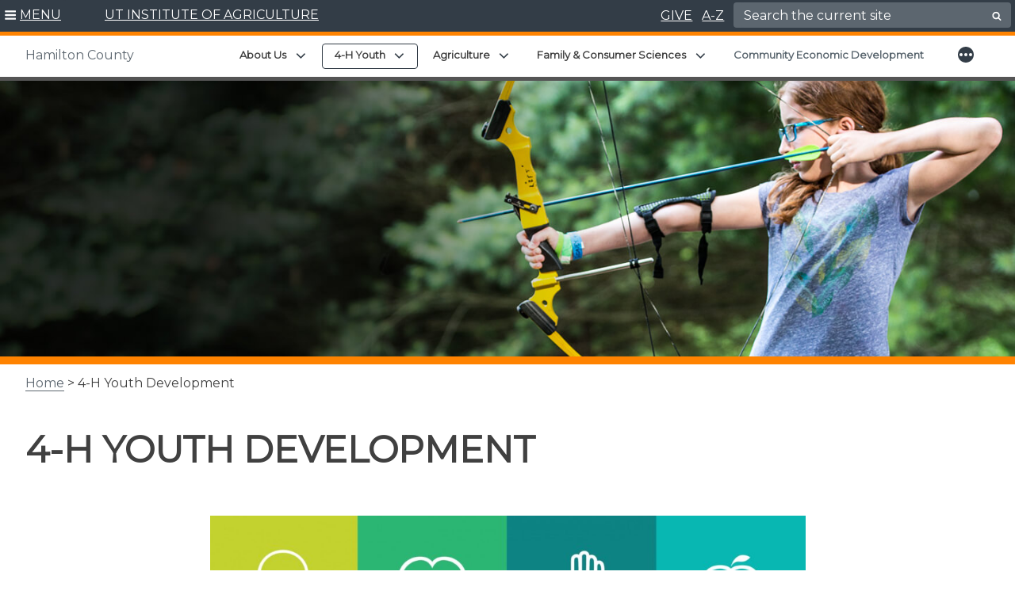

--- FILE ---
content_type: text/html; charset=UTF-8
request_url: https://hamilton.tennessee.edu/4-h-youth-development/
body_size: 32720
content:
<!doctype html>
<html lang="en-US">
	<head>
			<meta charset="UTF-8">
		<meta name="google-site-verification" content="15K45ZFaxXSkFVl2T8nes2pKPHca2jsafSLhRjpJVus" />
		<meta name="viewport" content="width=device-width, initial-scale=1">
		<link rel="profile" href="https://gmpg.org/xfn/11">
		<link rel="shortcut icon" href="https://hamilton.tennessee.edu/wp-content/themes/utiav3/favicon.ico" />

		<title>4-H Youth Development | Hamilton County</title>
<meta name='robots' content='max-image-preview:large' />
	<style>img:is([sizes="auto" i], [sizes^="auto," i]) { contain-intrinsic-size: 3000px 1500px }</style>
	<link rel='dns-prefetch' href='//cdn.jsdelivr.net' />
<link rel="alternate" type="application/rss+xml" title="Hamilton County &raquo; Feed" href="https://hamilton.tennessee.edu/feed/" />
<link rel="alternate" type="application/rss+xml" title="Hamilton County &raquo; Comments Feed" href="https://hamilton.tennessee.edu/comments/feed/" />
<script type="text/javascript">
/* <![CDATA[ */
window._wpemojiSettings = {"baseUrl":"https:\/\/s.w.org\/images\/core\/emoji\/16.0.1\/72x72\/","ext":".png","svgUrl":"https:\/\/s.w.org\/images\/core\/emoji\/16.0.1\/svg\/","svgExt":".svg","source":{"concatemoji":"https:\/\/hamilton.tennessee.edu\/wp-includes\/js\/wp-emoji-release.min.js?ver=6.8.3"}};
/*! This file is auto-generated */
!function(s,n){var o,i,e;function c(e){try{var t={supportTests:e,timestamp:(new Date).valueOf()};sessionStorage.setItem(o,JSON.stringify(t))}catch(e){}}function p(e,t,n){e.clearRect(0,0,e.canvas.width,e.canvas.height),e.fillText(t,0,0);var t=new Uint32Array(e.getImageData(0,0,e.canvas.width,e.canvas.height).data),a=(e.clearRect(0,0,e.canvas.width,e.canvas.height),e.fillText(n,0,0),new Uint32Array(e.getImageData(0,0,e.canvas.width,e.canvas.height).data));return t.every(function(e,t){return e===a[t]})}function u(e,t){e.clearRect(0,0,e.canvas.width,e.canvas.height),e.fillText(t,0,0);for(var n=e.getImageData(16,16,1,1),a=0;a<n.data.length;a++)if(0!==n.data[a])return!1;return!0}function f(e,t,n,a){switch(t){case"flag":return n(e,"\ud83c\udff3\ufe0f\u200d\u26a7\ufe0f","\ud83c\udff3\ufe0f\u200b\u26a7\ufe0f")?!1:!n(e,"\ud83c\udde8\ud83c\uddf6","\ud83c\udde8\u200b\ud83c\uddf6")&&!n(e,"\ud83c\udff4\udb40\udc67\udb40\udc62\udb40\udc65\udb40\udc6e\udb40\udc67\udb40\udc7f","\ud83c\udff4\u200b\udb40\udc67\u200b\udb40\udc62\u200b\udb40\udc65\u200b\udb40\udc6e\u200b\udb40\udc67\u200b\udb40\udc7f");case"emoji":return!a(e,"\ud83e\udedf")}return!1}function g(e,t,n,a){var r="undefined"!=typeof WorkerGlobalScope&&self instanceof WorkerGlobalScope?new OffscreenCanvas(300,150):s.createElement("canvas"),o=r.getContext("2d",{willReadFrequently:!0}),i=(o.textBaseline="top",o.font="600 32px Arial",{});return e.forEach(function(e){i[e]=t(o,e,n,a)}),i}function t(e){var t=s.createElement("script");t.src=e,t.defer=!0,s.head.appendChild(t)}"undefined"!=typeof Promise&&(o="wpEmojiSettingsSupports",i=["flag","emoji"],n.supports={everything:!0,everythingExceptFlag:!0},e=new Promise(function(e){s.addEventListener("DOMContentLoaded",e,{once:!0})}),new Promise(function(t){var n=function(){try{var e=JSON.parse(sessionStorage.getItem(o));if("object"==typeof e&&"number"==typeof e.timestamp&&(new Date).valueOf()<e.timestamp+604800&&"object"==typeof e.supportTests)return e.supportTests}catch(e){}return null}();if(!n){if("undefined"!=typeof Worker&&"undefined"!=typeof OffscreenCanvas&&"undefined"!=typeof URL&&URL.createObjectURL&&"undefined"!=typeof Blob)try{var e="postMessage("+g.toString()+"("+[JSON.stringify(i),f.toString(),p.toString(),u.toString()].join(",")+"));",a=new Blob([e],{type:"text/javascript"}),r=new Worker(URL.createObjectURL(a),{name:"wpTestEmojiSupports"});return void(r.onmessage=function(e){c(n=e.data),r.terminate(),t(n)})}catch(e){}c(n=g(i,f,p,u))}t(n)}).then(function(e){for(var t in e)n.supports[t]=e[t],n.supports.everything=n.supports.everything&&n.supports[t],"flag"!==t&&(n.supports.everythingExceptFlag=n.supports.everythingExceptFlag&&n.supports[t]);n.supports.everythingExceptFlag=n.supports.everythingExceptFlag&&!n.supports.flag,n.DOMReady=!1,n.readyCallback=function(){n.DOMReady=!0}}).then(function(){return e}).then(function(){var e;n.supports.everything||(n.readyCallback(),(e=n.source||{}).concatemoji?t(e.concatemoji):e.wpemoji&&e.twemoji&&(t(e.twemoji),t(e.wpemoji)))}))}((window,document),window._wpemojiSettings);
/* ]]> */
</script>
<link rel='stylesheet' id='formidable-css' href='https://hamilton.tennessee.edu/wp-content/plugins/formidable/css/formidableforms158.css?ver=115855' type='text/css' media='all' />
<style id='wp-emoji-styles-inline-css' type='text/css'>

	img.wp-smiley, img.emoji {
		display: inline !important;
		border: none !important;
		box-shadow: none !important;
		height: 1em !important;
		width: 1em !important;
		margin: 0 0.07em !important;
		vertical-align: -0.1em !important;
		background: none !important;
		padding: 0 !important;
	}
</style>
<link rel='stylesheet' id='wp-block-library-css' href='https://hamilton.tennessee.edu/wp-includes/css/dist/block-library/style.min.css?ver=6.8.3' type='text/css' media='all' />
<link rel='stylesheet' id='wpmf-gallery-popup-style-css' href='https://hamilton.tennessee.edu/wp-content/plugins/wp-media-folder/assets/css/display-gallery/magnific-popup.css?ver=0.9.9' type='text/css' media='all' />
<link rel='stylesheet' id='wpmf-gallery-style-css' href='https://hamilton.tennessee.edu/wp-content/plugins/wp-media-folder/assets/css/display-gallery/style-display-gallery.css?ver=6.1.9' type='text/css' media='all' />
<link rel='stylesheet' id='wpmf-slick-style-css' href='https://hamilton.tennessee.edu/wp-content/plugins/wp-media-folder/assets/js/slick/slick.css?ver=6.1.9' type='text/css' media='all' />
<link rel='stylesheet' id='wpmf-slick-theme-style-css' href='https://hamilton.tennessee.edu/wp-content/plugins/wp-media-folder/assets/js/slick/slick-theme.css?ver=6.1.9' type='text/css' media='all' />
<style id='global-styles-inline-css' type='text/css'>
:root{--wp--preset--aspect-ratio--square: 1;--wp--preset--aspect-ratio--4-3: 4/3;--wp--preset--aspect-ratio--3-4: 3/4;--wp--preset--aspect-ratio--3-2: 3/2;--wp--preset--aspect-ratio--2-3: 2/3;--wp--preset--aspect-ratio--16-9: 16/9;--wp--preset--aspect-ratio--9-16: 9/16;--wp--preset--color--black: #000000;--wp--preset--color--cyan-bluish-gray: #abb8c3;--wp--preset--color--white: #ffffff;--wp--preset--color--pale-pink: #f78da7;--wp--preset--color--vivid-red: #cf2e2e;--wp--preset--color--luminous-vivid-orange: #ff6900;--wp--preset--color--luminous-vivid-amber: #fcb900;--wp--preset--color--light-green-cyan: #7bdcb5;--wp--preset--color--vivid-green-cyan: #00d084;--wp--preset--color--pale-cyan-blue: #8ed1fc;--wp--preset--color--vivid-cyan-blue: #0693e3;--wp--preset--color--vivid-purple: #9b51e0;--wp--preset--color--slate: #333d47;--wp--preset--gradient--vivid-cyan-blue-to-vivid-purple: linear-gradient(135deg,rgba(6,147,227,1) 0%,rgb(155,81,224) 100%);--wp--preset--gradient--light-green-cyan-to-vivid-green-cyan: linear-gradient(135deg,rgb(122,220,180) 0%,rgb(0,208,130) 100%);--wp--preset--gradient--luminous-vivid-amber-to-luminous-vivid-orange: linear-gradient(135deg,rgba(252,185,0,1) 0%,rgba(255,105,0,1) 100%);--wp--preset--gradient--luminous-vivid-orange-to-vivid-red: linear-gradient(135deg,rgba(255,105,0,1) 0%,rgb(207,46,46) 100%);--wp--preset--gradient--very-light-gray-to-cyan-bluish-gray: linear-gradient(135deg,rgb(238,238,238) 0%,rgb(169,184,195) 100%);--wp--preset--gradient--cool-to-warm-spectrum: linear-gradient(135deg,rgb(74,234,220) 0%,rgb(151,120,209) 20%,rgb(207,42,186) 40%,rgb(238,44,130) 60%,rgb(251,105,98) 80%,rgb(254,248,76) 100%);--wp--preset--gradient--blush-light-purple: linear-gradient(135deg,rgb(255,206,236) 0%,rgb(152,150,240) 100%);--wp--preset--gradient--blush-bordeaux: linear-gradient(135deg,rgb(254,205,165) 0%,rgb(254,45,45) 50%,rgb(107,0,62) 100%);--wp--preset--gradient--luminous-dusk: linear-gradient(135deg,rgb(255,203,112) 0%,rgb(199,81,192) 50%,rgb(65,88,208) 100%);--wp--preset--gradient--pale-ocean: linear-gradient(135deg,rgb(255,245,203) 0%,rgb(182,227,212) 50%,rgb(51,167,181) 100%);--wp--preset--gradient--electric-grass: linear-gradient(135deg,rgb(202,248,128) 0%,rgb(113,206,126) 100%);--wp--preset--gradient--midnight: linear-gradient(135deg,rgb(2,3,129) 0%,rgb(40,116,252) 100%);--wp--preset--font-size--small: 13px;--wp--preset--font-size--medium: 20px;--wp--preset--font-size--large: 36px;--wp--preset--font-size--x-large: 42px;--wp--preset--spacing--20: 0.44rem;--wp--preset--spacing--30: 0.67rem;--wp--preset--spacing--40: 1rem;--wp--preset--spacing--50: 1.5rem;--wp--preset--spacing--60: 2.25rem;--wp--preset--spacing--70: 3.38rem;--wp--preset--spacing--80: 5.06rem;--wp--preset--shadow--natural: 6px 6px 9px rgba(0, 0, 0, 0.2);--wp--preset--shadow--deep: 12px 12px 50px rgba(0, 0, 0, 0.4);--wp--preset--shadow--sharp: 6px 6px 0px rgba(0, 0, 0, 0.2);--wp--preset--shadow--outlined: 6px 6px 0px -3px rgba(255, 255, 255, 1), 6px 6px rgba(0, 0, 0, 1);--wp--preset--shadow--crisp: 6px 6px 0px rgba(0, 0, 0, 1);}.wp-block-heading{--wp--preset--color--slate: #333d47;--wp--preset--color--slatetint: #5c666f;--wp--preset--color--white: #ffffff;}.wp-block-acf-read-more-callout{--wp--preset--color--slate: #333d47;--wp--preset--color--white: #ffffff;}.wp-block-acf-button{--wp--preset--color--slate: #333d47;--wp--preset--color--slatetint: #5c666f;--wp--preset--color--white: #ffffff;}.wp-block-acf-leadin{--wp--preset--color--slate: #333d47;--wp--preset--color--slatetint: #5c666f;--wp--preset--color--white: #ffffff;}.wp-block-kadence-infobox{--wp--preset--color--slate: #333d47;--wp--preset--color--lightgray: #f2f2f2;--wp--preset--color--white: #ffffff;}.wp-block-kadence-accordion{--wp--preset--color--slate: #333d47;--wp--preset--color--lightgray: #f2f2f2;--wp--preset--color--white: #ffffff;}.wp-block-kadence-tabs{--wp--preset--color--slate: #333d47;--wp--preset--color--lightgray: #f2f2f2;--wp--preset--color--white: #ffffff;}.wp-block-kadence-spacer{--wp--preset--color--slate: #333d47;--wp--preset--color--lightgray: #f2f2f2;--wp--preset--color--white: #ffffff;}.wp-block-kadence-rowlayout{--wp--preset--color--slate: #333d47;--wp--preset--color--lightgray: #f2f2f2;--wp--preset--color--white: #ffffff;}:root { --wp--style--global--content-size: 1200px;--wp--style--global--wide-size: 1200px; }:where(body) { margin: 0; }.wp-site-blocks > .alignleft { float: left; margin-right: 2em; }.wp-site-blocks > .alignright { float: right; margin-left: 2em; }.wp-site-blocks > .aligncenter { justify-content: center; margin-left: auto; margin-right: auto; }:where(.wp-site-blocks) > * { margin-block-start: 24px; margin-block-end: 0; }:where(.wp-site-blocks) > :first-child { margin-block-start: 0; }:where(.wp-site-blocks) > :last-child { margin-block-end: 0; }:root { --wp--style--block-gap: 24px; }:root :where(.is-layout-flow) > :first-child{margin-block-start: 0;}:root :where(.is-layout-flow) > :last-child{margin-block-end: 0;}:root :where(.is-layout-flow) > *{margin-block-start: 24px;margin-block-end: 0;}:root :where(.is-layout-constrained) > :first-child{margin-block-start: 0;}:root :where(.is-layout-constrained) > :last-child{margin-block-end: 0;}:root :where(.is-layout-constrained) > *{margin-block-start: 24px;margin-block-end: 0;}:root :where(.is-layout-flex){gap: 24px;}:root :where(.is-layout-grid){gap: 24px;}.is-layout-flow > .alignleft{float: left;margin-inline-start: 0;margin-inline-end: 2em;}.is-layout-flow > .alignright{float: right;margin-inline-start: 2em;margin-inline-end: 0;}.is-layout-flow > .aligncenter{margin-left: auto !important;margin-right: auto !important;}.is-layout-constrained > .alignleft{float: left;margin-inline-start: 0;margin-inline-end: 2em;}.is-layout-constrained > .alignright{float: right;margin-inline-start: 2em;margin-inline-end: 0;}.is-layout-constrained > .aligncenter{margin-left: auto !important;margin-right: auto !important;}.is-layout-constrained > :where(:not(.alignleft):not(.alignright):not(.alignfull)){max-width: var(--wp--style--global--content-size);margin-left: auto !important;margin-right: auto !important;}.is-layout-constrained > .alignwide{max-width: var(--wp--style--global--wide-size);}body .is-layout-flex{display: flex;}.is-layout-flex{flex-wrap: wrap;align-items: center;}.is-layout-flex > :is(*, div){margin: 0;}body .is-layout-grid{display: grid;}.is-layout-grid > :is(*, div){margin: 0;}body{padding-top: 0px;padding-right: 0px;padding-bottom: 0px;padding-left: 0px;}a:where(:not(.wp-element-button)){text-decoration: none;}:root :where(.wp-element-button, .wp-block-button__link){background-color: #32373c;border-width: 0;color: #fff;font-family: inherit;font-size: inherit;line-height: inherit;padding: calc(0.667em + 2px) calc(1.333em + 2px);text-decoration: none;}.has-black-color{color: var(--wp--preset--color--black) !important;}.has-cyan-bluish-gray-color{color: var(--wp--preset--color--cyan-bluish-gray) !important;}.has-white-color{color: var(--wp--preset--color--white) !important;}.has-pale-pink-color{color: var(--wp--preset--color--pale-pink) !important;}.has-vivid-red-color{color: var(--wp--preset--color--vivid-red) !important;}.has-luminous-vivid-orange-color{color: var(--wp--preset--color--luminous-vivid-orange) !important;}.has-luminous-vivid-amber-color{color: var(--wp--preset--color--luminous-vivid-amber) !important;}.has-light-green-cyan-color{color: var(--wp--preset--color--light-green-cyan) !important;}.has-vivid-green-cyan-color{color: var(--wp--preset--color--vivid-green-cyan) !important;}.has-pale-cyan-blue-color{color: var(--wp--preset--color--pale-cyan-blue) !important;}.has-vivid-cyan-blue-color{color: var(--wp--preset--color--vivid-cyan-blue) !important;}.has-vivid-purple-color{color: var(--wp--preset--color--vivid-purple) !important;}.has-slate-color{color: var(--wp--preset--color--slate) !important;}.has-black-background-color{background-color: var(--wp--preset--color--black) !important;}.has-cyan-bluish-gray-background-color{background-color: var(--wp--preset--color--cyan-bluish-gray) !important;}.has-white-background-color{background-color: var(--wp--preset--color--white) !important;}.has-pale-pink-background-color{background-color: var(--wp--preset--color--pale-pink) !important;}.has-vivid-red-background-color{background-color: var(--wp--preset--color--vivid-red) !important;}.has-luminous-vivid-orange-background-color{background-color: var(--wp--preset--color--luminous-vivid-orange) !important;}.has-luminous-vivid-amber-background-color{background-color: var(--wp--preset--color--luminous-vivid-amber) !important;}.has-light-green-cyan-background-color{background-color: var(--wp--preset--color--light-green-cyan) !important;}.has-vivid-green-cyan-background-color{background-color: var(--wp--preset--color--vivid-green-cyan) !important;}.has-pale-cyan-blue-background-color{background-color: var(--wp--preset--color--pale-cyan-blue) !important;}.has-vivid-cyan-blue-background-color{background-color: var(--wp--preset--color--vivid-cyan-blue) !important;}.has-vivid-purple-background-color{background-color: var(--wp--preset--color--vivid-purple) !important;}.has-slate-background-color{background-color: var(--wp--preset--color--slate) !important;}.has-black-border-color{border-color: var(--wp--preset--color--black) !important;}.has-cyan-bluish-gray-border-color{border-color: var(--wp--preset--color--cyan-bluish-gray) !important;}.has-white-border-color{border-color: var(--wp--preset--color--white) !important;}.has-pale-pink-border-color{border-color: var(--wp--preset--color--pale-pink) !important;}.has-vivid-red-border-color{border-color: var(--wp--preset--color--vivid-red) !important;}.has-luminous-vivid-orange-border-color{border-color: var(--wp--preset--color--luminous-vivid-orange) !important;}.has-luminous-vivid-amber-border-color{border-color: var(--wp--preset--color--luminous-vivid-amber) !important;}.has-light-green-cyan-border-color{border-color: var(--wp--preset--color--light-green-cyan) !important;}.has-vivid-green-cyan-border-color{border-color: var(--wp--preset--color--vivid-green-cyan) !important;}.has-pale-cyan-blue-border-color{border-color: var(--wp--preset--color--pale-cyan-blue) !important;}.has-vivid-cyan-blue-border-color{border-color: var(--wp--preset--color--vivid-cyan-blue) !important;}.has-vivid-purple-border-color{border-color: var(--wp--preset--color--vivid-purple) !important;}.has-slate-border-color{border-color: var(--wp--preset--color--slate) !important;}.has-vivid-cyan-blue-to-vivid-purple-gradient-background{background: var(--wp--preset--gradient--vivid-cyan-blue-to-vivid-purple) !important;}.has-light-green-cyan-to-vivid-green-cyan-gradient-background{background: var(--wp--preset--gradient--light-green-cyan-to-vivid-green-cyan) !important;}.has-luminous-vivid-amber-to-luminous-vivid-orange-gradient-background{background: var(--wp--preset--gradient--luminous-vivid-amber-to-luminous-vivid-orange) !important;}.has-luminous-vivid-orange-to-vivid-red-gradient-background{background: var(--wp--preset--gradient--luminous-vivid-orange-to-vivid-red) !important;}.has-very-light-gray-to-cyan-bluish-gray-gradient-background{background: var(--wp--preset--gradient--very-light-gray-to-cyan-bluish-gray) !important;}.has-cool-to-warm-spectrum-gradient-background{background: var(--wp--preset--gradient--cool-to-warm-spectrum) !important;}.has-blush-light-purple-gradient-background{background: var(--wp--preset--gradient--blush-light-purple) !important;}.has-blush-bordeaux-gradient-background{background: var(--wp--preset--gradient--blush-bordeaux) !important;}.has-luminous-dusk-gradient-background{background: var(--wp--preset--gradient--luminous-dusk) !important;}.has-pale-ocean-gradient-background{background: var(--wp--preset--gradient--pale-ocean) !important;}.has-electric-grass-gradient-background{background: var(--wp--preset--gradient--electric-grass) !important;}.has-midnight-gradient-background{background: var(--wp--preset--gradient--midnight) !important;}.has-small-font-size{font-size: var(--wp--preset--font-size--small) !important;}.has-medium-font-size{font-size: var(--wp--preset--font-size--medium) !important;}.has-large-font-size{font-size: var(--wp--preset--font-size--large) !important;}.has-x-large-font-size{font-size: var(--wp--preset--font-size--x-large) !important;}.wp-block-heading.has-slate-color{color: var(--wp--preset--color--slate) !important;}.wp-block-heading.has-slatetint-color{color: var(--wp--preset--color--slatetint) !important;}.wp-block-heading.has-white-color{color: var(--wp--preset--color--white) !important;}.wp-block-heading.has-slate-background-color{background-color: var(--wp--preset--color--slate) !important;}.wp-block-heading.has-slatetint-background-color{background-color: var(--wp--preset--color--slatetint) !important;}.wp-block-heading.has-white-background-color{background-color: var(--wp--preset--color--white) !important;}.wp-block-heading.has-slate-border-color{border-color: var(--wp--preset--color--slate) !important;}.wp-block-heading.has-slatetint-border-color{border-color: var(--wp--preset--color--slatetint) !important;}.wp-block-heading.has-white-border-color{border-color: var(--wp--preset--color--white) !important;}.wp-block-acf-read-more-callout.has-slate-color{color: var(--wp--preset--color--slate) !important;}.wp-block-acf-read-more-callout.has-white-color{color: var(--wp--preset--color--white) !important;}.wp-block-acf-read-more-callout.has-slate-background-color{background-color: var(--wp--preset--color--slate) !important;}.wp-block-acf-read-more-callout.has-white-background-color{background-color: var(--wp--preset--color--white) !important;}.wp-block-acf-read-more-callout.has-slate-border-color{border-color: var(--wp--preset--color--slate) !important;}.wp-block-acf-read-more-callout.has-white-border-color{border-color: var(--wp--preset--color--white) !important;}.wp-block-acf-button.has-slate-color{color: var(--wp--preset--color--slate) !important;}.wp-block-acf-button.has-slatetint-color{color: var(--wp--preset--color--slatetint) !important;}.wp-block-acf-button.has-white-color{color: var(--wp--preset--color--white) !important;}.wp-block-acf-button.has-slate-background-color{background-color: var(--wp--preset--color--slate) !important;}.wp-block-acf-button.has-slatetint-background-color{background-color: var(--wp--preset--color--slatetint) !important;}.wp-block-acf-button.has-white-background-color{background-color: var(--wp--preset--color--white) !important;}.wp-block-acf-button.has-slate-border-color{border-color: var(--wp--preset--color--slate) !important;}.wp-block-acf-button.has-slatetint-border-color{border-color: var(--wp--preset--color--slatetint) !important;}.wp-block-acf-button.has-white-border-color{border-color: var(--wp--preset--color--white) !important;}.wp-block-acf-leadin.has-slate-color{color: var(--wp--preset--color--slate) !important;}.wp-block-acf-leadin.has-slatetint-color{color: var(--wp--preset--color--slatetint) !important;}.wp-block-acf-leadin.has-white-color{color: var(--wp--preset--color--white) !important;}.wp-block-acf-leadin.has-slate-background-color{background-color: var(--wp--preset--color--slate) !important;}.wp-block-acf-leadin.has-slatetint-background-color{background-color: var(--wp--preset--color--slatetint) !important;}.wp-block-acf-leadin.has-white-background-color{background-color: var(--wp--preset--color--white) !important;}.wp-block-acf-leadin.has-slate-border-color{border-color: var(--wp--preset--color--slate) !important;}.wp-block-acf-leadin.has-slatetint-border-color{border-color: var(--wp--preset--color--slatetint) !important;}.wp-block-acf-leadin.has-white-border-color{border-color: var(--wp--preset--color--white) !important;}.wp-block-kadence-infobox.has-slate-color{color: var(--wp--preset--color--slate) !important;}.wp-block-kadence-infobox.has-lightgray-color{color: var(--wp--preset--color--lightgray) !important;}.wp-block-kadence-infobox.has-white-color{color: var(--wp--preset--color--white) !important;}.wp-block-kadence-infobox.has-slate-background-color{background-color: var(--wp--preset--color--slate) !important;}.wp-block-kadence-infobox.has-lightgray-background-color{background-color: var(--wp--preset--color--lightgray) !important;}.wp-block-kadence-infobox.has-white-background-color{background-color: var(--wp--preset--color--white) !important;}.wp-block-kadence-infobox.has-slate-border-color{border-color: var(--wp--preset--color--slate) !important;}.wp-block-kadence-infobox.has-lightgray-border-color{border-color: var(--wp--preset--color--lightgray) !important;}.wp-block-kadence-infobox.has-white-border-color{border-color: var(--wp--preset--color--white) !important;}.wp-block-kadence-accordion.has-slate-color{color: var(--wp--preset--color--slate) !important;}.wp-block-kadence-accordion.has-lightgray-color{color: var(--wp--preset--color--lightgray) !important;}.wp-block-kadence-accordion.has-white-color{color: var(--wp--preset--color--white) !important;}.wp-block-kadence-accordion.has-slate-background-color{background-color: var(--wp--preset--color--slate) !important;}.wp-block-kadence-accordion.has-lightgray-background-color{background-color: var(--wp--preset--color--lightgray) !important;}.wp-block-kadence-accordion.has-white-background-color{background-color: var(--wp--preset--color--white) !important;}.wp-block-kadence-accordion.has-slate-border-color{border-color: var(--wp--preset--color--slate) !important;}.wp-block-kadence-accordion.has-lightgray-border-color{border-color: var(--wp--preset--color--lightgray) !important;}.wp-block-kadence-accordion.has-white-border-color{border-color: var(--wp--preset--color--white) !important;}.wp-block-kadence-tabs.has-slate-color{color: var(--wp--preset--color--slate) !important;}.wp-block-kadence-tabs.has-lightgray-color{color: var(--wp--preset--color--lightgray) !important;}.wp-block-kadence-tabs.has-white-color{color: var(--wp--preset--color--white) !important;}.wp-block-kadence-tabs.has-slate-background-color{background-color: var(--wp--preset--color--slate) !important;}.wp-block-kadence-tabs.has-lightgray-background-color{background-color: var(--wp--preset--color--lightgray) !important;}.wp-block-kadence-tabs.has-white-background-color{background-color: var(--wp--preset--color--white) !important;}.wp-block-kadence-tabs.has-slate-border-color{border-color: var(--wp--preset--color--slate) !important;}.wp-block-kadence-tabs.has-lightgray-border-color{border-color: var(--wp--preset--color--lightgray) !important;}.wp-block-kadence-tabs.has-white-border-color{border-color: var(--wp--preset--color--white) !important;}.wp-block-kadence-spacer.has-slate-color{color: var(--wp--preset--color--slate) !important;}.wp-block-kadence-spacer.has-lightgray-color{color: var(--wp--preset--color--lightgray) !important;}.wp-block-kadence-spacer.has-white-color{color: var(--wp--preset--color--white) !important;}.wp-block-kadence-spacer.has-slate-background-color{background-color: var(--wp--preset--color--slate) !important;}.wp-block-kadence-spacer.has-lightgray-background-color{background-color: var(--wp--preset--color--lightgray) !important;}.wp-block-kadence-spacer.has-white-background-color{background-color: var(--wp--preset--color--white) !important;}.wp-block-kadence-spacer.has-slate-border-color{border-color: var(--wp--preset--color--slate) !important;}.wp-block-kadence-spacer.has-lightgray-border-color{border-color: var(--wp--preset--color--lightgray) !important;}.wp-block-kadence-spacer.has-white-border-color{border-color: var(--wp--preset--color--white) !important;}.wp-block-kadence-rowlayout.has-slate-color{color: var(--wp--preset--color--slate) !important;}.wp-block-kadence-rowlayout.has-lightgray-color{color: var(--wp--preset--color--lightgray) !important;}.wp-block-kadence-rowlayout.has-white-color{color: var(--wp--preset--color--white) !important;}.wp-block-kadence-rowlayout.has-slate-background-color{background-color: var(--wp--preset--color--slate) !important;}.wp-block-kadence-rowlayout.has-lightgray-background-color{background-color: var(--wp--preset--color--lightgray) !important;}.wp-block-kadence-rowlayout.has-white-background-color{background-color: var(--wp--preset--color--white) !important;}.wp-block-kadence-rowlayout.has-slate-border-color{border-color: var(--wp--preset--color--slate) !important;}.wp-block-kadence-rowlayout.has-lightgray-border-color{border-color: var(--wp--preset--color--lightgray) !important;}.wp-block-kadence-rowlayout.has-white-border-color{border-color: var(--wp--preset--color--white) !important;}
:root :where(.wp-block-pullquote){font-size: 1.5em;line-height: 1.6;}
</style>
<link rel='stylesheet' id='utia-spotlight-block-frontend-css' href='https://hamilton.tennessee.edu/wp-content/plugins/UTIA_Prod_Custom_Blocks_Plugin/src/utia-spotlight-block/assets/css/frontend.css?ver=1757339439' type='text/css' media='all' />
<link rel='stylesheet' id='wmd-sort-lists-public-css' href='https://hamilton.tennessee.edu/wp-content/plugins/wpmu-dev-sort-lists/wpmu-dev-sort-lists-files/css/public.css?ver=6.8.3' type='text/css' media='all' />
<link rel='stylesheet' id='dashicons-css' href='https://hamilton.tennessee.edu/wp-includes/css/dashicons.min.css?ver=6.8.3' type='text/css' media='all' />
<link rel='stylesheet' id='slickcss-css' href='https://hamilton.tennessee.edu/wp-content/themes/utiav3/libs/slick/slick.min.css?ver=1.1' type='text/css' media='all' />
<link rel='stylesheet' id='slick/slick-theme-css' href='https://hamilton.tennessee.edu/wp-content/themes/utiav3/libs/slick/slick-theme.css?ver=1.2' type='text/css' media='all' />
<link rel='stylesheet' id='bootstrapcss-css' href='https://cdn.jsdelivr.net/npm/bootstrap@5.1.3/dist/css/bootstrap.min.css?ver=5.1.3' type='text/css' media='all' />
<link rel='stylesheet' id='customstyle-css' href='https://hamilton.tennessee.edu/wp-content/themes/utiav3/utia.css?ver=20250822.1' type='text/css' media='all' />
<link rel='stylesheet' id='searchwp-forms-css' href='https://hamilton.tennessee.edu/wp-content/plugins/searchwp/assets/css/frontend/search-forms.min.css?ver=4.5.6' type='text/css' media='all' />
<link rel='stylesheet' id='kadence-blocks-spacer-css' href='https://hamilton.tennessee.edu/wp-content/plugins/kadence-blocks/dist/style-blocks-spacer.css?ver=3.5.31' type='text/css' media='all' />
<link rel='stylesheet' id='kadence-blocks-rowlayout-css' href='https://hamilton.tennessee.edu/wp-content/plugins/kadence-blocks/dist/style-blocks-rowlayout.css?ver=3.5.31' type='text/css' media='all' />
<link rel='stylesheet' id='kadence-blocks-column-css' href='https://hamilton.tennessee.edu/wp-content/plugins/kadence-blocks/dist/style-blocks-column.css?ver=3.5.31' type='text/css' media='all' />
<link rel='stylesheet' id='kadence-blocks-accordion-css' href='https://hamilton.tennessee.edu/wp-content/plugins/kadence-blocks/dist/style-blocks-accordion.css?ver=3.5.31' type='text/css' media='all' />
<style id='kadence-blocks-global-variables-inline-css' type='text/css'>
:root {--global-kb-font-size-sm:clamp(0.8rem, 0.73rem + 0.217vw, 0.9rem);--global-kb-font-size-md:clamp(1.1rem, 0.995rem + 0.326vw, 1.25rem);--global-kb-font-size-lg:clamp(1.75rem, 1.576rem + 0.543vw, 2rem);--global-kb-font-size-xl:clamp(2.25rem, 1.728rem + 1.63vw, 3rem);--global-kb-font-size-xxl:clamp(2.5rem, 1.456rem + 3.26vw, 4rem);--global-kb-font-size-xxxl:clamp(2.75rem, 0.489rem + 7.065vw, 6rem);}:root {--global-palette1: #3182CE;--global-palette2: #2B6CB0;--global-palette3: #1A202C;--global-palette4: #2D3748;--global-palette5: #4A5568;--global-palette6: #718096;--global-palette7: #EDF2F7;--global-palette8: #F7FAFC;--global-palette9: #ffffff;}
</style>
<link rel='stylesheet' id='child-style-css' href='https://hamilton.tennessee.edu/wp-content/themes/utia-wp-dept-branding-2019/style.css?ver=20210217.1' type='text/css' media='all' />
<style id='kadence_blocks_css-inline-css' type='text/css'>
.wp-block-kadence-spacer.kt-block-spacer-45_cd4991-98 .kt-divider{width:80%;}.kb-row-layout-id45_b249d6-73 > .kt-row-column-wrap{max-width:var(--wp--style--global--content-size);padding-top:25px;padding-bottom:0px;grid-template-columns:minmax(0, calc(49.9% - ((var(--kb-default-row-gutter, var(--global-row-gutter-md, 2rem)) * 1 )/2)))minmax(0, calc(50.1% - ((var(--kb-default-row-gutter, var(--global-row-gutter-md, 2rem)) * 1 )/2)));}@media all and (max-width: 767px){.kb-row-layout-id45_b249d6-73 > .kt-row-column-wrap{padding-left:var(--global-kb-spacing-xs, 1rem);grid-template-columns:minmax(0, 1fr);}}.kadence-column45_c9188b-99 > .kt-inside-inner-col{padding-left:var(--global-kb-spacing-sm, 1.5rem);}.kadence-column45_c9188b-99 > .kt-inside-inner-col{column-gap:var(--global-kb-gap-sm, 1rem);}.kadence-column45_c9188b-99 > .kt-inside-inner-col{flex-direction:column;}.kadence-column45_c9188b-99 > .kt-inside-inner-col > .aligncenter{width:100%;}.kadence-column45_c9188b-99{z-index:auto;position:relative;}@media all and (max-width: 1024px){.kadence-column45_c9188b-99 > .kt-inside-inner-col{flex-direction:column;justify-content:center;}}@media all and (max-width: 767px){.kadence-column45_c9188b-99 > .kt-inside-inner-col{flex-direction:column;justify-content:center;}.kadence-column45_c9188b-99, .kt-inside-inner-col > .kadence-column45_c9188b-99:not(.specificity){margin-left:var(--global-kb-spacing-xs, 1rem);}}.wp-block-kadence-spacer.kt-block-spacer-45_0c877c-49 .kt-divider{width:80%;}.kadence-column45_02a75f-45 > .kt-inside-inner-col{column-gap:var(--global-kb-gap-sm, 1rem);}.kadence-column45_02a75f-45 > .kt-inside-inner-col{flex-direction:column;}.kadence-column45_02a75f-45 > .kt-inside-inner-col > .aligncenter{width:100%;}@media all and (max-width: 1024px){.kadence-column45_02a75f-45 > .kt-inside-inner-col{flex-direction:column;justify-content:center;}}@media all and (max-width: 767px){.kadence-column45_02a75f-45 > .kt-inside-inner-col{flex-direction:column;justify-content:center;}}.kt-accordion-id45_c3e169-c4 .kt-accordion-inner-wrap{row-gap:1px;}.kt-accordion-id45_c3e169-c4 .kt-accordion-panel-inner{border-top:0px solid transparent;border-right:0px solid transparent;border-bottom:0px solid transparent;border-left:0px solid transparent;}.kt-accordion-id45_c3e169-c4 > .kt-accordion-inner-wrap > .wp-block-kadence-pane > .kt-accordion-header-wrap > .kt-blocks-accordion-header{border-top:0px solid #f2f2f2;border-right:0px solid #f2f2f2;border-bottom:0px solid #f2f2f2;border-left:0px solid #f2f2f2;border-top-left-radius:0px;border-top-right-radius:0px;border-bottom-right-radius:0px;border-bottom-left-radius:0px;background:#f2f2f2;font-size:var(--global-kb-font-size-md, 1.25rem);letter-spacing:0px;font-family:-apple-system,BlinkMacSystemFont,"Segoe UI",Roboto,Oxygen-Sans,Ubuntu,Cantarell,"Helvetica Neue",sans-serif, "Apple Color Emoji", "Segoe UI Emoji", "Segoe UI Symbol";color:#555555;padding-top:10px;padding-right:14px;padding-bottom:10px;padding-left:14px;}.kt-accordion-id45_c3e169-c4:not( .kt-accodion-icon-style-basiccircle ):not( .kt-accodion-icon-style-xclosecircle ):not( .kt-accodion-icon-style-arrowcircle )  > .kt-accordion-inner-wrap > .wp-block-kadence-pane > .kt-accordion-header-wrap .kt-blocks-accordion-icon-trigger:after, .kt-accordion-id45_c3e169-c4:not( .kt-accodion-icon-style-basiccircle ):not( .kt-accodion-icon-style-xclosecircle ):not( .kt-accodion-icon-style-arrowcircle )  > .kt-accordion-inner-wrap > .wp-block-kadence-pane > .kt-accordion-header-wrap .kt-blocks-accordion-icon-trigger:before{background:#555555;}.kt-accordion-id45_c3e169-c4:not( .kt-accodion-icon-style-basic ):not( .kt-accodion-icon-style-xclose ):not( .kt-accodion-icon-style-arrow ) .kt-blocks-accordion-icon-trigger{background:#555555;}.kt-accordion-id45_c3e169-c4:not( .kt-accodion-icon-style-basic ):not( .kt-accodion-icon-style-xclose ):not( .kt-accodion-icon-style-arrow ) .kt-blocks-accordion-icon-trigger:after, .kt-accordion-id45_c3e169-c4:not( .kt-accodion-icon-style-basic ):not( .kt-accodion-icon-style-xclose ):not( .kt-accodion-icon-style-arrow ) .kt-blocks-accordion-icon-trigger:before{background:#f2f2f2;}.kt-accordion-id45_c3e169-c4 > .kt-accordion-inner-wrap > .wp-block-kadence-pane > .kt-accordion-header-wrap > .kt-blocks-accordion-header:hover, 
				body:not(.hide-focus-outline) .kt-accordion-id45_c3e169-c4 .kt-blocks-accordion-header:focus-visible{color:#444444;background:#eeeeee;border-top-color:#eeeeee;border-top-style:solid;border-right-color:#eeeeee;border-right-style:solid;border-bottom-color:#eeeeee;border-bottom-style:solid;border-left-color:#eeeeee;border-left-style:solid;}.kt-accordion-id45_c3e169-c4:not( .kt-accodion-icon-style-basiccircle ):not( .kt-accodion-icon-style-xclosecircle ):not( .kt-accodion-icon-style-arrowcircle ) .kt-accordion-header-wrap .kt-blocks-accordion-header:hover .kt-blocks-accordion-icon-trigger:after, .kt-accordion-id45_c3e169-c4:not( .kt-accodion-icon-style-basiccircle ):not( .kt-accodion-icon-style-xclosecircle ):not( .kt-accodion-icon-style-arrowcircle ) .kt-accordion-header-wrap .kt-blocks-accordion-header:hover .kt-blocks-accordion-icon-trigger:before, body:not(.hide-focus-outline) .kt-accordion-id45_c3e169-c4:not( .kt-accodion-icon-style-basiccircle ):not( .kt-accodion-icon-style-xclosecircle ):not( .kt-accodion-icon-style-arrowcircle ) .kt-blocks-accordion--visible .kt-blocks-accordion-icon-trigger:after, body:not(.hide-focus-outline) .kt-accordion-id45_c3e169-c4:not( .kt-accodion-icon-style-basiccircle ):not( .kt-accodion-icon-style-xclosecircle ):not( .kt-accodion-icon-style-arrowcircle ) .kt-blocks-accordion-header:focus-visible .kt-blocks-accordion-icon-trigger:before{background:#444444;}.kt-accordion-id45_c3e169-c4:not( .kt-accodion-icon-style-basic ):not( .kt-accodion-icon-style-xclose ):not( .kt-accodion-icon-style-arrow ) .kt-accordion-header-wrap .kt-blocks-accordion-header:hover .kt-blocks-accordion-icon-trigger, body:not(.hide-focus-outline) .kt-accordion-id45_c3e169-c4:not( .kt-accodion-icon-style-basic ):not( .kt-accodion-icon-style-xclose ):not( .kt-accodion-icon-style-arrow ) .kt-accordion-header-wrap .kt-blocks-accordion-header:focus-visible .kt-blocks-accordion-icon-trigger{background:#444444;}.kt-accordion-id45_c3e169-c4:not( .kt-accodion-icon-style-basic ):not( .kt-accodion-icon-style-xclose ):not( .kt-accodion-icon-style-arrow ) .kt-accordion-header-wrap .kt-blocks-accordion-header:hover .kt-blocks-accordion-icon-trigger:after, .kt-accordion-id45_c3e169-c4:not( .kt-accodion-icon-style-basic ):not( .kt-accodion-icon-style-xclose ):not( .kt-accodion-icon-style-arrow ) .kt-accordion-header-wrap .kt-blocks-accordion-header:hover .kt-blocks-accordion-icon-trigger:before, body:not(.hide-focus-outline) .kt-accordion-id45_c3e169-c4:not( .kt-accodion-icon-style-basic ):not( .kt-accodion-icon-style-xclose ):not( .kt-accodion-icon-style-arrow ) .kt-accordion-header-wrap .kt-blocks-accordion-header:focus-visible .kt-blocks-accordion-icon-trigger:after, body:not(.hide-focus-outline) .kt-accordion-id45_c3e169-c4:not( .kt-accodion-icon-style-basic ):not( .kt-accodion-icon-style-xclose ):not( .kt-accodion-icon-style-arrow ) .kt-accordion-header-wrap .kt-blocks-accordion-header:focus-visible .kt-blocks-accordion-icon-trigger:before{background:#eeeeee;}.kt-accordion-id45_c3e169-c4 .kt-accordion-header-wrap .kt-blocks-accordion-header:focus-visible,
				.kt-accordion-id45_c3e169-c4 > .kt-accordion-inner-wrap > .wp-block-kadence-pane > .kt-accordion-header-wrap > .kt-blocks-accordion-header.kt-accordion-panel-active{color:#ffffff;background:#444444;border-top-color:#444444;border-top-style:solid;border-right-color:#444444;border-right-style:solid;border-bottom-color:#444444;border-bottom-style:solid;border-left-color:#444444;border-left-style:solid;}.kt-accordion-id45_c3e169-c4:not( .kt-accodion-icon-style-basiccircle ):not( .kt-accodion-icon-style-xclosecircle ):not( .kt-accodion-icon-style-arrowcircle )  > .kt-accordion-inner-wrap > .wp-block-kadence-pane > .kt-accordion-header-wrap > .kt-blocks-accordion-header.kt-accordion-panel-active .kt-blocks-accordion-icon-trigger:after, .kt-accordion-id45_c3e169-c4:not( .kt-accodion-icon-style-basiccircle ):not( .kt-accodion-icon-style-xclosecircle ):not( .kt-accodion-icon-style-arrowcircle )  > .kt-accordion-inner-wrap > .wp-block-kadence-pane > .kt-accordion-header-wrap > .kt-blocks-accordion-header.kt-accordion-panel-active .kt-blocks-accordion-icon-trigger:before{background:#ffffff;}.kt-accordion-id45_c3e169-c4:not( .kt-accodion-icon-style-basic ):not( .kt-accodion-icon-style-xclose ):not( .kt-accodion-icon-style-arrow ) .kt-blocks-accordion-header.kt-accordion-panel-active .kt-blocks-accordion-icon-trigger{background:#ffffff;}.kt-accordion-id45_c3e169-c4:not( .kt-accodion-icon-style-basic ):not( .kt-accodion-icon-style-xclose ):not( .kt-accodion-icon-style-arrow ) .kt-blocks-accordion-header.kt-accordion-panel-active .kt-blocks-accordion-icon-trigger:after, .kt-accordion-id45_c3e169-c4:not( .kt-accodion-icon-style-basic ):not( .kt-accodion-icon-style-xclose ):not( .kt-accodion-icon-style-arrow ) .kt-blocks-accordion-header.kt-accordion-panel-active .kt-blocks-accordion-icon-trigger:before{background:#444444;}@media all and (max-width: 1024px){.kt-accordion-id45_c3e169-c4 .kt-accordion-panel-inner{border-top:0px solid transparent;border-right:0px solid transparent;border-bottom:0px solid transparent;border-left:0px solid transparent;}}@media all and (max-width: 1024px){.kt-accordion-id45_c3e169-c4 > .kt-accordion-inner-wrap > .wp-block-kadence-pane > .kt-accordion-header-wrap > .kt-blocks-accordion-header{border-top:0px solid #f2f2f2;border-right:0px solid #f2f2f2;border-bottom:0px solid #f2f2f2;border-left:0px solid #f2f2f2;}}@media all and (max-width: 1024px){.kt-accordion-id45_c3e169-c4 > .kt-accordion-inner-wrap > .wp-block-kadence-pane > .kt-accordion-header-wrap > .kt-blocks-accordion-header:hover, 
				body:not(.hide-focus-outline) .kt-accordion-id45_c3e169-c4 .kt-blocks-accordion-header:focus-visible{border-top-color:#eeeeee;border-top-style:solid;border-right-color:#eeeeee;border-right-style:solid;border-bottom-color:#eeeeee;border-bottom-style:solid;border-left-color:#eeeeee;border-left-style:solid;}}@media all and (max-width: 1024px){.kt-accordion-id45_c3e169-c4 .kt-accordion-header-wrap .kt-blocks-accordion-header:focus-visible,
				.kt-accordion-id45_c3e169-c4 > .kt-accordion-inner-wrap > .wp-block-kadence-pane > .kt-accordion-header-wrap > .kt-blocks-accordion-header.kt-accordion-panel-active{border-top-color:#444444;border-top-style:solid;border-right-color:#444444;border-right-style:solid;border-bottom-color:#444444;border-bottom-style:solid;border-left-color:#444444;border-left-style:solid;}}@media all and (max-width: 767px){.kt-accordion-id45_c3e169-c4 .kt-accordion-panel-inner{border-top:0px solid transparent;border-right:0px solid transparent;border-bottom:0px solid transparent;border-left:0px solid transparent;}.kt-accordion-id45_c3e169-c4 > .kt-accordion-inner-wrap > .wp-block-kadence-pane > .kt-accordion-header-wrap > .kt-blocks-accordion-header{border-top:0px solid #f2f2f2;border-right:0px solid #f2f2f2;border-bottom:0px solid #f2f2f2;border-left:0px solid #f2f2f2;}.kt-accordion-id45_c3e169-c4 > .kt-accordion-inner-wrap > .wp-block-kadence-pane > .kt-accordion-header-wrap > .kt-blocks-accordion-header:hover, 
				body:not(.hide-focus-outline) .kt-accordion-id45_c3e169-c4 .kt-blocks-accordion-header:focus-visible{border-top-color:#eeeeee;border-top-style:solid;border-right-color:#eeeeee;border-right-style:solid;border-bottom-color:#eeeeee;border-bottom-style:solid;border-left-color:#eeeeee;border-left-style:solid;}.kt-accordion-id45_c3e169-c4 .kt-accordion-header-wrap .kt-blocks-accordion-header:focus-visible,
				.kt-accordion-id45_c3e169-c4 > .kt-accordion-inner-wrap > .wp-block-kadence-pane > .kt-accordion-header-wrap > .kt-blocks-accordion-header.kt-accordion-panel-active{border-top-color:#444444;border-top-style:solid;border-right-color:#444444;border-right-style:solid;border-bottom-color:#444444;border-bottom-style:solid;border-left-color:#444444;border-left-style:solid;}}.kb-row-layout-id45_235a94-c5 > .kt-row-column-wrap{max-width:1200px;margin-left:auto;margin-right:auto;padding-top:0px;padding-bottom:0px;grid-template-columns:minmax(0, 1fr);}@media all and (max-width: 767px){.kb-row-layout-id45_235a94-c5 > .kt-row-column-wrap{grid-template-columns:minmax(0, 1fr);}}.kadence-column45_85fbf8-bb > .kt-inside-inner-col{column-gap:var(--global-kb-gap-sm, 1rem);}.kadence-column45_85fbf8-bb > .kt-inside-inner-col{flex-direction:column;}.kadence-column45_85fbf8-bb > .kt-inside-inner-col > .aligncenter{width:100%;}@media all and (max-width: 1024px){.kadence-column45_85fbf8-bb > .kt-inside-inner-col{flex-direction:column;justify-content:center;}}@media all and (max-width: 767px){.kadence-column45_85fbf8-bb > .kt-inside-inner-col{flex-direction:column;justify-content:center;}}.kb-row-layout-wrap.wp-block-kadence-rowlayout.kb-row-layout-id45_3a2bc2-f6{margin-bottom:62px;}.kb-row-layout-id45_3a2bc2-f6 > .kt-row-column-wrap{align-content:center;}:where(.kb-row-layout-id45_3a2bc2-f6 > .kt-row-column-wrap) > .wp-block-kadence-column{justify-content:center;}.kb-row-layout-id45_3a2bc2-f6 > .kt-row-column-wrap{padding-top:var( --global-kb-row-default-top, var(--global-kb-spacing-sm, 1.5rem) );padding-bottom:var( --global-kb-row-default-bottom, var(--global-kb-spacing-sm, 1.5rem) );grid-template-columns:repeat(2, minmax(0, 1fr));}@media all and (max-width: 767px){.kb-row-layout-id45_3a2bc2-f6 > .kt-row-column-wrap{grid-template-columns:minmax(0, 1fr);}}.kadence-column45_b28810-b4 > .kt-inside-inner-col{column-gap:var(--global-kb-gap-sm, 1rem);}.kadence-column45_b28810-b4 > .kt-inside-inner-col{flex-direction:column;}.kadence-column45_b28810-b4 > .kt-inside-inner-col > .aligncenter{width:100%;}@media all and (max-width: 1024px){.kadence-column45_b28810-b4 > .kt-inside-inner-col{flex-direction:column;justify-content:center;}}@media all and (max-width: 767px){.kadence-column45_b28810-b4 > .kt-inside-inner-col{flex-direction:column;justify-content:center;}}.kadence-column45_a08af9-dd > .kt-inside-inner-col{column-gap:var(--global-kb-gap-sm, 1rem);}.kadence-column45_a08af9-dd > .kt-inside-inner-col{flex-direction:column;}.kadence-column45_a08af9-dd > .kt-inside-inner-col > .aligncenter{width:100%;}@media all and (max-width: 1024px){.kadence-column45_a08af9-dd > .kt-inside-inner-col{flex-direction:column;justify-content:center;}}@media all and (max-width: 767px){.kadence-column45_a08af9-dd > .kt-inside-inner-col{flex-direction:column;justify-content:center;}}.kb-row-layout-wrap.wp-block-kadence-rowlayout.kb-row-layout-id45_bcba77-5e{margin-bottom:62px;}.kb-row-layout-id45_bcba77-5e > .kt-row-column-wrap{align-content:center;}:where(.kb-row-layout-id45_bcba77-5e > .kt-row-column-wrap) > .wp-block-kadence-column{justify-content:center;}.kb-row-layout-id45_bcba77-5e > .kt-row-column-wrap{padding-top:var( --global-kb-row-default-top, var(--global-kb-spacing-sm, 1.5rem) );padding-bottom:var( --global-kb-row-default-bottom, var(--global-kb-spacing-sm, 1.5rem) );grid-template-columns:repeat(2, minmax(0, 1fr));}@media all and (max-width: 767px){.kb-row-layout-id45_bcba77-5e > .kt-row-column-wrap{grid-template-columns:minmax(0, 1fr);}}.kadence-column45_299496-ef > .kt-inside-inner-col{column-gap:var(--global-kb-gap-sm, 1rem);}.kadence-column45_299496-ef > .kt-inside-inner-col{flex-direction:column;}.kadence-column45_299496-ef > .kt-inside-inner-col > .aligncenter{width:100%;}@media all and (max-width: 1024px){.kadence-column45_299496-ef > .kt-inside-inner-col{flex-direction:column;justify-content:center;}}@media all and (max-width: 767px){.kadence-column45_299496-ef > .kt-inside-inner-col{flex-direction:column;justify-content:center;}}.kadence-column45_74c5be-83 > .kt-inside-inner-col{column-gap:var(--global-kb-gap-sm, 1rem);}.kadence-column45_74c5be-83 > .kt-inside-inner-col{flex-direction:column;}.kadence-column45_74c5be-83 > .kt-inside-inner-col > .aligncenter{width:100%;}@media all and (max-width: 1024px){.kadence-column45_74c5be-83 > .kt-inside-inner-col{flex-direction:column;justify-content:center;}}@media all and (max-width: 767px){.kadence-column45_74c5be-83 > .kt-inside-inner-col{flex-direction:column;justify-content:center;}}.kb-row-layout-wrap.wp-block-kadence-rowlayout.kb-row-layout-id45_c40839-f4{margin-bottom:62px;}.kb-row-layout-id45_c40839-f4 > .kt-row-column-wrap{padding-top:var( --global-kb-row-default-top, var(--global-kb-spacing-sm, 1.5rem) );padding-bottom:var( --global-kb-row-default-bottom, var(--global-kb-spacing-sm, 1.5rem) );grid-template-columns:repeat(2, minmax(0, 1fr));}@media all and (max-width: 767px){.kb-row-layout-id45_c40839-f4 > .kt-row-column-wrap{grid-template-columns:minmax(0, 1fr);}}.kadence-column45_71c7b9-5a > .kt-inside-inner-col{column-gap:var(--global-kb-gap-sm, 1rem);}.kadence-column45_71c7b9-5a > .kt-inside-inner-col{flex-direction:column;}.kadence-column45_71c7b9-5a > .kt-inside-inner-col > .aligncenter{width:100%;}@media all and (max-width: 1024px){.kadence-column45_71c7b9-5a > .kt-inside-inner-col{flex-direction:column;justify-content:center;}}@media all and (max-width: 767px){.kadence-column45_71c7b9-5a > .kt-inside-inner-col{flex-direction:column;justify-content:center;}}.kadence-column45_b0c9e3-6a > .kt-inside-inner-col{column-gap:var(--global-kb-gap-sm, 1rem);}.kadence-column45_b0c9e3-6a > .kt-inside-inner-col{flex-direction:column;}.kadence-column45_b0c9e3-6a > .kt-inside-inner-col > .aligncenter{width:100%;}@media all and (max-width: 1024px){.kadence-column45_b0c9e3-6a > .kt-inside-inner-col{flex-direction:column;justify-content:center;}}@media all and (max-width: 767px){.kadence-column45_b0c9e3-6a > .kt-inside-inner-col{flex-direction:column;justify-content:center;}}.kb-row-layout-id45_802ca0-40 > .kt-row-column-wrap{padding-top:var( --global-kb-row-default-top, var(--global-kb-spacing-sm, 1.5rem) );padding-bottom:var( --global-kb-row-default-bottom, var(--global-kb-spacing-sm, 1.5rem) );grid-template-columns:repeat(2, minmax(0, 1fr));}@media all and (max-width: 767px){.kb-row-layout-id45_802ca0-40 > .kt-row-column-wrap{grid-template-columns:minmax(0, 1fr);}}.kadence-column45_fbf31a-f7 > .kt-inside-inner-col{column-gap:var(--global-kb-gap-sm, 1rem);}.kadence-column45_fbf31a-f7 > .kt-inside-inner-col{flex-direction:column;}.kadence-column45_fbf31a-f7 > .kt-inside-inner-col > .aligncenter{width:100%;}@media all and (max-width: 1024px){.kadence-column45_fbf31a-f7 > .kt-inside-inner-col{flex-direction:column;justify-content:center;}}@media all and (max-width: 767px){.kadence-column45_fbf31a-f7 > .kt-inside-inner-col{flex-direction:column;justify-content:center;}}.kadence-column45_41c4af-c5 > .kt-inside-inner-col{column-gap:var(--global-kb-gap-sm, 1rem);}.kadence-column45_41c4af-c5 > .kt-inside-inner-col{flex-direction:column;}.kadence-column45_41c4af-c5 > .kt-inside-inner-col > .aligncenter{width:100%;}@media all and (max-width: 1024px){.kadence-column45_41c4af-c5 > .kt-inside-inner-col{flex-direction:column;justify-content:center;}}@media all and (max-width: 767px){.kadence-column45_41c4af-c5 > .kt-inside-inner-col{flex-direction:column;justify-content:center;}}.kb-row-layout-id45_6d1e5f-8d > .kt-row-column-wrap{padding-top:0px;padding-bottom:25px;grid-template-columns:minmax(0, 1fr);}.kb-row-layout-id45_6d1e5f-8d .kt-row-layout-bottom-sep{height:100px;}@media all and (max-width: 767px){.kb-row-layout-id45_6d1e5f-8d > .kt-row-column-wrap{grid-template-columns:minmax(0, 1fr);}}.kadence-column45_2162f5-42 > .kt-inside-inner-col{column-gap:var(--global-kb-gap-sm, 1rem);}.kadence-column45_2162f5-42 > .kt-inside-inner-col{flex-direction:column;}.kadence-column45_2162f5-42 > .kt-inside-inner-col > .aligncenter{width:100%;}@media all and (max-width: 1024px){.kadence-column45_2162f5-42 > .kt-inside-inner-col{flex-direction:column;justify-content:center;}}@media all and (max-width: 767px){.kadence-column45_2162f5-42 > .kt-inside-inner-col{flex-direction:column;justify-content:center;}}.kb-row-layout-id45_7ef21c-cc > .kt-row-column-wrap{padding-top:var( --global-kb-row-default-top, var(--global-kb-spacing-sm, 1.5rem) );padding-bottom:var( --global-kb-row-default-bottom, var(--global-kb-spacing-sm, 1.5rem) );grid-template-columns:repeat(2, minmax(0, 1fr));}@media all and (max-width: 767px){.kb-row-layout-id45_7ef21c-cc > .kt-row-column-wrap{grid-template-columns:minmax(0, 1fr);}}.kadence-column45_667bac-40 > .kt-inside-inner-col{column-gap:var(--global-kb-gap-sm, 1rem);}.kadence-column45_667bac-40 > .kt-inside-inner-col{flex-direction:column;}.kadence-column45_667bac-40 > .kt-inside-inner-col > .aligncenter{width:100%;}@media all and (max-width: 1024px){.kadence-column45_667bac-40 > .kt-inside-inner-col{flex-direction:column;justify-content:center;}}@media all and (max-width: 767px){.kadence-column45_667bac-40 > .kt-inside-inner-col{flex-direction:column;justify-content:center;}}.kadence-column45_b49da7-ce > .kt-inside-inner-col{column-gap:var(--global-kb-gap-sm, 1rem);}.kadence-column45_b49da7-ce > .kt-inside-inner-col{flex-direction:column;}.kadence-column45_b49da7-ce > .kt-inside-inner-col > .aligncenter{width:100%;}@media all and (max-width: 1024px){.kadence-column45_b49da7-ce > .kt-inside-inner-col{flex-direction:column;justify-content:center;}}@media all and (max-width: 767px){.kadence-column45_b49da7-ce > .kt-inside-inner-col{flex-direction:column;justify-content:center;}}.kb-row-layout-id45_ad3d3d-40 > .kt-row-column-wrap{padding-top:var( --global-kb-row-default-top, var(--global-kb-spacing-sm, 1.5rem) );padding-bottom:var( --global-kb-row-default-bottom, var(--global-kb-spacing-sm, 1.5rem) );grid-template-columns:minmax(0, 1fr);}@media all and (max-width: 767px){.kb-row-layout-id45_ad3d3d-40 > .kt-row-column-wrap{grid-template-columns:minmax(0, 1fr);}}.kadence-column45_588d4a-bf > .kt-inside-inner-col{column-gap:var(--global-kb-gap-sm, 1rem);}.kadence-column45_588d4a-bf > .kt-inside-inner-col{flex-direction:column;}.kadence-column45_588d4a-bf > .kt-inside-inner-col > .aligncenter{width:100%;}@media all and (max-width: 1024px){.kadence-column45_588d4a-bf > .kt-inside-inner-col{flex-direction:column;justify-content:center;}}@media all and (max-width: 767px){.kadence-column45_588d4a-bf > .kt-inside-inner-col{flex-direction:column;justify-content:center;}}.kb-row-layout-id45_4a05ff-4f > .kt-row-column-wrap{padding-top:var( --global-kb-row-default-top, var(--global-kb-spacing-sm, 1.5rem) );padding-bottom:var( --global-kb-row-default-bottom, var(--global-kb-spacing-sm, 1.5rem) );grid-template-columns:minmax(0, 1fr);}@media all and (max-width: 767px){.kb-row-layout-id45_4a05ff-4f > .kt-row-column-wrap{grid-template-columns:minmax(0, 1fr);}}.kadence-column45_c5de07-39 > .kt-inside-inner-col{column-gap:var(--global-kb-gap-sm, 1rem);}.kadence-column45_c5de07-39 > .kt-inside-inner-col{flex-direction:column;}.kadence-column45_c5de07-39 > .kt-inside-inner-col > .aligncenter{width:100%;}@media all and (max-width: 1024px){.kadence-column45_c5de07-39 > .kt-inside-inner-col{flex-direction:column;justify-content:center;}}@media all and (max-width: 767px){.kadence-column45_c5de07-39 > .kt-inside-inner-col{flex-direction:column;justify-content:center;}}.kb-row-layout-id45_91345d-37 > .kt-row-column-wrap{padding-top:var( --global-kb-row-default-top, var(--global-kb-spacing-sm, 1.5rem) );padding-bottom:var( --global-kb-row-default-bottom, var(--global-kb-spacing-sm, 1.5rem) );grid-template-columns:minmax(0, 1fr);}@media all and (max-width: 767px){.kb-row-layout-id45_91345d-37 > .kt-row-column-wrap{grid-template-columns:minmax(0, 1fr);}}.kadence-column45_db60be-df > .kt-inside-inner-col{column-gap:var(--global-kb-gap-sm, 1rem);}.kadence-column45_db60be-df > .kt-inside-inner-col{flex-direction:column;}.kadence-column45_db60be-df > .kt-inside-inner-col > .aligncenter{width:100%;}@media all and (max-width: 1024px){.kadence-column45_db60be-df > .kt-inside-inner-col{flex-direction:column;justify-content:center;}}@media all and (max-width: 767px){.kadence-column45_db60be-df > .kt-inside-inner-col{flex-direction:column;justify-content:center;}}.kb-row-layout-id45_b99889-6f > .kt-row-column-wrap{padding-top:var( --global-kb-row-default-top, var(--global-kb-spacing-sm, 1.5rem) );padding-bottom:var( --global-kb-row-default-bottom, var(--global-kb-spacing-sm, 1.5rem) );grid-template-columns:repeat(2, minmax(0, 1fr));}@media all and (max-width: 767px){.kb-row-layout-id45_b99889-6f > .kt-row-column-wrap{grid-template-columns:minmax(0, 1fr);}}.kadence-column45_f1137d-83 > .kt-inside-inner-col{column-gap:var(--global-kb-gap-sm, 1rem);}.kadence-column45_f1137d-83 > .kt-inside-inner-col{flex-direction:column;}.kadence-column45_f1137d-83 > .kt-inside-inner-col > .aligncenter{width:100%;}@media all and (max-width: 1024px){.kadence-column45_f1137d-83 > .kt-inside-inner-col{flex-direction:column;justify-content:center;}}@media all and (max-width: 767px){.kadence-column45_f1137d-83 > .kt-inside-inner-col{flex-direction:column;justify-content:center;}}.kadence-column45_1804ad-7d > .kt-inside-inner-col{column-gap:var(--global-kb-gap-sm, 1rem);}.kadence-column45_1804ad-7d > .kt-inside-inner-col{flex-direction:column;}.kadence-column45_1804ad-7d > .kt-inside-inner-col > .aligncenter{width:100%;}@media all and (max-width: 1024px){.kadence-column45_1804ad-7d > .kt-inside-inner-col{flex-direction:column;justify-content:center;}}@media all and (max-width: 767px){.kadence-column45_1804ad-7d > .kt-inside-inner-col{flex-direction:column;justify-content:center;}}.kb-row-layout-id45_17b468-f1 > .kt-row-column-wrap{padding-top:var( --global-kb-row-default-top, var(--global-kb-spacing-sm, 1.5rem) );padding-bottom:var( --global-kb-row-default-bottom, var(--global-kb-spacing-sm, 1.5rem) );}.kb-row-layout-id45_17b468-f1 > .kt-row-column-wrap > div:not(.added-for-specificity){grid-column:initial;}.kb-row-layout-id45_17b468-f1 > .kt-row-column-wrap{grid-template-columns:repeat(3, minmax(0, 1fr));}@media all and (max-width: 767px){.kb-row-layout-id45_17b468-f1 > .kt-row-column-wrap > div:not(.added-for-specificity){grid-column:initial;}.kb-row-layout-id45_17b468-f1 > .kt-row-column-wrap{grid-template-columns:minmax(0, 1fr);}}.kadence-column45_b54951-ba > .kt-inside-inner-col{column-gap:var(--global-kb-gap-sm, 1rem);}.kadence-column45_b54951-ba > .kt-inside-inner-col{flex-direction:column;}.kadence-column45_b54951-ba > .kt-inside-inner-col > .aligncenter{width:100%;}@media all and (max-width: 1024px){.kadence-column45_b54951-ba > .kt-inside-inner-col{flex-direction:column;justify-content:center;}}@media all and (max-width: 767px){.kadence-column45_b54951-ba > .kt-inside-inner-col{flex-direction:column;justify-content:center;}}.kadence-column45_79dbaa-56 > .kt-inside-inner-col{column-gap:var(--global-kb-gap-sm, 1rem);}.kadence-column45_79dbaa-56 > .kt-inside-inner-col{flex-direction:column;}.kadence-column45_79dbaa-56 > .kt-inside-inner-col > .aligncenter{width:100%;}@media all and (max-width: 1024px){.kadence-column45_79dbaa-56 > .kt-inside-inner-col{flex-direction:column;justify-content:center;}}@media all and (max-width: 767px){.kadence-column45_79dbaa-56 > .kt-inside-inner-col{flex-direction:column;justify-content:center;}}.kadence-column45_a3e7e0-bb > .kt-inside-inner-col{column-gap:var(--global-kb-gap-sm, 1rem);}.kadence-column45_a3e7e0-bb > .kt-inside-inner-col{flex-direction:column;}.kadence-column45_a3e7e0-bb > .kt-inside-inner-col > .aligncenter{width:100%;}@media all and (max-width: 1024px){.kadence-column45_a3e7e0-bb > .kt-inside-inner-col{flex-direction:column;justify-content:center;}}@media all and (max-width: 767px){.kadence-column45_a3e7e0-bb > .kt-inside-inner-col{flex-direction:column;justify-content:center;}}
</style>
<script type="text/javascript" src="https://hamilton.tennessee.edu/wp-includes/js/jquery/jquery.min.js?ver=3.7.1" id="jquery-core-js"></script>
<script type="text/javascript" src="https://hamilton.tennessee.edu/wp-includes/js/jquery/jquery-migrate.min.js?ver=3.4.1" id="jquery-migrate-js"></script>
<script type="text/javascript" src="https://hamilton.tennessee.edu/wp-content/plugins/wpmu-dev-sort-lists/wpmu-dev-sort-lists-files/js/public.js?ver=6" id="wmd-sort-lists-public-js"></script>
<script type="text/javascript" id="beehive-gtm-network-frontend-header-js-after">
/* <![CDATA[ */
var dataLayer = [];
(function(w,d,s,l,i){w[l]=w[l]||[];w[l].push({'gtm.start':
			new Date().getTime(),event:'gtm.js'});var f=d.getElementsByTagName(s)[0],
			j=d.createElement(s),dl=l!='dataLayer'?'&l='+l:'';j.async=true;j.src=
			'https://www.googletagmanager.com/gtm.js?id='+i+dl;f.parentNode.insertBefore(j,f);
			})(window,document,'script','dataLayer','GTM-TNH6QHJ');
/* ]]> */
</script>
<link rel="https://api.w.org/" href="https://hamilton.tennessee.edu/wp-json/" /><link rel="alternate" title="JSON" type="application/json" href="https://hamilton.tennessee.edu/wp-json/wp/v2/pages/45" /><link rel="EditURI" type="application/rsd+xml" title="RSD" href="https://hamilton.tennessee.edu/xmlrpc.php?rsd" />
<meta name="generator" content="WordPress 6.8.3" />
<link rel='shortlink' href='https://hamilton.tennessee.edu/?p=45' />
<link rel="alternate" title="oEmbed (JSON)" type="application/json+oembed" href="https://hamilton.tennessee.edu/wp-json/oembed/1.0/embed?url=https%3A%2F%2Fhamilton.tennessee.edu%2F4-h-youth-development%2F" />
<link rel="alternate" title="oEmbed (XML)" type="text/xml+oembed" href="https://hamilton.tennessee.edu/wp-json/oembed/1.0/embed?url=https%3A%2F%2Fhamilton.tennessee.edu%2F4-h-youth-development%2F&#038;format=xml" />
<script>document.documentElement.className += " js";</script>
					<!-- Google Analytics tracking code output by Beehive Analytics Pro -->
						<script async src="https://www.googletagmanager.com/gtag/js?id=G-Z7RYY0XRC4&l=beehiveDataLayer"></script>
		<script>
						window.beehiveDataLayer = window.beehiveDataLayer || [];
			function beehive_ga() {beehiveDataLayer.push(arguments);}
			beehive_ga('js', new Date())
						beehive_ga('config', 'G-Z7RYY0XRC4', {
				'anonymize_ip': false,
				'allow_google_signals': false,
			})
						beehive_ga('config', 'G-LN6RZF3F5D', {
				'anonymize_ip': false,
				'allow_google_signals': false,
			})
					</script>
		<style type="text/css">.recentcomments a{display:inline !important;padding:0 !important;margin:0 !important;}</style><!-- SEO meta tags powered by SmartCrawl https://wpmudev.com/project/smartcrawl-wordpress-seo/ -->
<link rel="canonical" href="https://hamilton.tennessee.edu/4-h-youth-development/" />
<meta name="description" content="Hamilton County 4-H is a community of young people across our area who are learning life skills, leadership, and citizenship that will lead to creating more ..." />
<meta name="google-site-verification" content="15K45ZFaxXSkFVl2T8nes2pKPHca2jsafSLhRjpJVus" />
<script type="application/ld+json">{"@context":"https:\/\/schema.org","@graph":[{"@type":"Organization","@id":"https:\/\/hamilton.tennessee.edu\/#schema-publishing-organization","url":"https:\/\/hamilton.tennessee.edu","name":"Hamilton County"},{"@type":"WebSite","@id":"https:\/\/hamilton.tennessee.edu\/#schema-website","url":"https:\/\/hamilton.tennessee.edu","name":"UTIA","encoding":"UTF-8","potentialAction":{"@type":"SearchAction","target":"https:\/\/hamilton.tennessee.edu\/search\/{search_term_string}\/","query-input":"required name=search_term_string"}},{"@type":"BreadcrumbList","@id":"https:\/\/hamilton.tennessee.edu\/4-h-youth-development?page&pagename=4-h-youth-development\/#breadcrumb","itemListElement":[{"@type":"ListItem","position":1,"name":"Home","item":"https:\/\/hamilton.tennessee.edu"},{"@type":"ListItem","position":2,"name":"4-H Youth Development"}]},{"@type":"Person","@id":"https:\/\/hamilton.tennessee.edu\/author\/asande37\/#schema-author","name":"Amanda Sanders","url":"https:\/\/hamilton.tennessee.edu\/author\/asande37\/"}]}</script>
<meta property="og:type" content="article" />
<meta property="og:url" content="https://hamilton.tennessee.edu/4-h-youth-development/" />
<meta property="og:title" content="4-H Youth Development | Hamilton County" />
<meta property="og:description" content="Hamilton County 4-H is a community of young people across our area who are learning life skills, leadership, and citizenship that will lead to creating more ..." />
<meta property="og:image" content="https://hamilton.tennessee.edu/wp-content/uploads/sites/158/2019/11/Hero-4H.jpg" />
<meta property="og:image:width" content="1440" />
<meta property="og:image:height" content="462" />
<meta property="article:published_time" content="2019-11-05T21:56:09" />
<meta property="article:author" content="asande37" />
<meta name="twitter:card" content="summary_large_image" />
<meta name="twitter:title" content="4-H Youth Development | Hamilton County" />
<meta name="twitter:description" content="Hamilton County 4-H is a community of young people across our area who are learning life skills, leadership, and citizenship that will lead to creating more ..." />
<meta name="twitter:image" content="https://hamilton.tennessee.edu/wp-content/uploads/sites/158/2019/11/Hero-4H.jpg" />
<!-- /SEO -->
			<style type="text/css">
				.utia-billboard-accent {
					border-color: ;
				}
				.border-accent {
					border-color: ;
				}
			
			</style>
						<style type="text/css">
				.custom-menu-container {
					border-bottom-color: ;
				}				
			</style>
							<style type="text/css">
																		.border-accent
																,.utia-billboard-accent{
																	border-color: #FF8300;
																}
																</style>
		</head>

	<body class="wp-singular page-template-default page page-id-45 wp-embed-responsive wp-theme-utiav3 wp-child-theme-utia-wp-dept-branding-2019" >
	<!--  Modal information -->
	<div id="modal-on-off" class="modal-toggle hidden">
<div class="utia-modal"></div>
	<div id="utia-modal-content">
		<div class="pop-content">
			<button class="pop-close dashicons dashicons-no" aria-label="close modal button"></button>
			</div>
	</div>
</div>
		<div id="page" class="site">

			<a class="skip-link screen-reader-text" href="#content">Skip to content </a>
			<div id="header">
				<header id="masthead" class="site-header" role="banner">
					<nav id="site-navigation" class="main-navigation" role="navigation">
						<div id="top-menu-container" class="top-menu-container">
							<div id="top-menu" class="top-menu">
								<div class="top-menu-inner">
									<button type="button" role="button" class="menu-drop">
									<svg class="icon icon-bars" aria-hidden="true" role="img"> <use href="#icon-bars" xlink:href="#icon-bars"></use> <span class="svg-fallback icon-bars"></span></svg> <a class="menu-text">MENU</a>
									</button>
									<div class="top-menu-brand">
										<a href="https://utia.tennessee.edu/">UT INSTITUTE OF AGRICULTURE</a>
									</div>
									<div class="search-and-more">
									<a target="_blank" href="https://giveutia.tennessee.edu/campaigns/42952/donations/new" class="me-2">GIVE</a>
										<a href="https://utia.tennessee.edu/a-z-index" class="me-2 az-list">A-Z</a>
										<div class="header-search">
											<form role="search" id="utia-global-search-form" method="get" class="search-form" action="https://hamilton.tennessee.edu/">
												<label>
													<span class="screen-reader-text">Search for:</span>
													<input type="search" id="utia-global-search-field" class="search-field" placeholder="Search the current site" value="" name="s">
													<button aria-label="search button" type="submit" class="search-submit btn" value="Search">
													<svg class="icon icon-search" aria-hidden="true" role="img"> <use href="#icon-search" xlink:href="#icon-search"></use> <span class="svg-fallback icon-search"></span></svg>												</label>
											</form>
										</div>
									</div>
								</div>
							</div>

							<div id="nav-menu-container" class="nav-menu-container hide-menu">
							<div class="global-menu"><ul id="menu-main-utia-menu" class="menu"><li class="header-search search-mobile"><form role="search" method="get" class="search-form" action="/"><label><span class="screen-reader-text">Search for:</span><input type="search" class="search-field" placeholder="Search..." value="" name="s"></label><button aria-label="search button" type="submit" class="search-submit btn" value="Search"><svg class="icon icon-search" aria-hidden="true" role="img"> <use href="#icon-search" xlink:href="#icon-search"></use> <span class="svg-fallback icon-search"></span></svg></button></form></li><li id="menu-item-2585" class="menu-item menu-item-type-custom menu-item-object-custom menu-item-has-children menu-item-2585"><a href="https://utia.tennessee.edu/our-institute/" aria-haspopup="true" aria-expanded="false">OUR INSTITUTE</a>
<ul class="sub-menu">
	<li id="menu-item-2614" class="menu-item menu-item-type-post_type menu-item-object-page menu-item-2614"><a href="https://utia.tennessee.edu/leadership/">Leadership</a></li>
	<li id="menu-item-2995" class="menu-item menu-item-type-post_type menu-item-object-page menu-item-2995"><a href="https://utia.tennessee.edu/personnel-directory/">Directory</a></li>
	<li id="menu-item-2561" class="menu-item menu-item-type-custom menu-item-object-custom menu-item-2561"><a href="https://agresearch.tennessee.edu/">AgResearch</a></li>
	<li id="menu-item-2562" class="menu-item menu-item-type-custom menu-item-object-custom menu-item-2562"><a href="https://utextension.tennessee.edu">Extension</a></li>
	<li id="menu-item-2563" class="menu-item menu-item-type-custom menu-item-object-custom menu-item-2563"><a href="https://herbert.utk.edu">Herbert College of Agriculture</a></li>
	<li id="menu-item-2586" class="menu-item menu-item-type-custom menu-item-object-custom menu-item-2586"><a href="https://vetmed.tennessee.edu">College of Veterinary Medicine</a></li>
	<li id="menu-item-2564" class="menu-item menu-item-type-custom menu-item-object-custom menu-item-2564"><a href="https://utia.tennessee.edu/departments/">Departments</a></li>
	<li id="menu-item-2565" class="menu-item menu-item-type-custom menu-item-object-custom menu-item-2565"><a href="https://smithcenter.tennessee.edu/">Smith International Center</a></li>
	<li id="menu-item-2566" class="menu-item menu-item-type-custom menu-item-object-custom menu-item-2566"><a href="https://utgardens.tennessee.edu/">State Botanical Garden</a></li>
	<li id="menu-item-2567" class="menu-item menu-item-type-custom menu-item-object-custom menu-item-2567"><a href="https://utia.tennessee.edu/find-us/">Find Us</a></li>
	<li id="menu-item-2568" class="menu-item menu-item-type-custom menu-item-object-custom menu-item-2568"><a href="https://utiahr.tennessee.edu/employment-opportunities/">Employment</a></li>
	<li id="menu-item-2569" class="menu-item menu-item-type-custom menu-item-object-custom menu-item-2569"><a href="https://advanceutia.tennessee.edu/">Support Us</a></li>
	<li id="menu-item-2570" class="menu-item menu-item-type-custom menu-item-object-custom menu-item-2570"><a href="https://utianews.tennessee.edu">News</a></li>
</ul>
</li>
<li id="menu-item-2571" class="menu-item menu-item-type-custom menu-item-object-custom menu-item-has-children menu-item-2571"><a href="https://utia.tennessee.edu/academics-at-utia/" aria-haspopup="true" aria-expanded="false">ACADEMICS</a>
<ul class="sub-menu">
	<li id="menu-item-2573" class="menu-item menu-item-type-custom menu-item-object-custom menu-item-2573"><a href="https://herbert.utk.edu/undergraduate/">Undergraduate Students</a></li>
	<li id="menu-item-2574" class="menu-item menu-item-type-custom menu-item-object-custom menu-item-2574"><a href="https://utia.tennessee.edu/graduate-studies-at-the-institute-of-agriculture/">Graduate Students</a></li>
	<li id="menu-item-2575" class="menu-item menu-item-type-custom menu-item-object-custom menu-item-2575"><a href="https://vetmed.tennessee.edu/academics/">Veterinary Students</a></li>
	<li id="menu-item-2576" class="menu-item menu-item-type-custom menu-item-object-custom menu-item-2576"><a href="https://programsabroad.utk.edu/">Study Abroad</a></li>
</ul>
</li>
<li id="menu-item-2577" class="menu-item menu-item-type-custom menu-item-object-custom menu-item-has-children menu-item-2577"><a href="https://utia.tennessee.edu/research-at-utia/" aria-haspopup="true" aria-expanded="false">RESEARCH</a>
<ul class="sub-menu">
	<li id="menu-item-2578" class="menu-item menu-item-type-custom menu-item-object-custom menu-item-2578"><a href="https://agresearch.tennessee.edu/centers/">AgResearch and Education Centers</a></li>
	<li id="menu-item-2580" class="menu-item menu-item-type-custom menu-item-object-custom menu-item-2580"><a href="https://herbert.utk.edu/undergraduate-research/">Student Research</a></li>
</ul>
</li>
<li id="menu-item-2581" class="menu-item menu-item-type-custom menu-item-object-custom menu-item-has-children menu-item-2581"><a href="https://utia.tennessee.edu/outreach-at-utia/" aria-haspopup="true" aria-expanded="false">OUTREACH</a>
<ul class="sub-menu">
	<li id="menu-item-2589" class="menu-item menu-item-type-custom menu-item-object-custom menu-item-2589"><a href="https://utextensionanr.tennessee.edu/">Agriculture and Natural Resources</a></li>
	<li id="menu-item-2590" class="menu-item menu-item-type-custom menu-item-object-custom menu-item-2590"><a href="https://utextensionced.tennessee.edu/">Community Economic Development</a></li>
	<li id="menu-item-2591" class="menu-item menu-item-type-custom menu-item-object-custom menu-item-2591"><a href="https://fcs.tennessee.edu">Family and Consumer Sciences</a></li>
	<li id="menu-item-2582" class="menu-item menu-item-type-custom menu-item-object-custom menu-item-2582"><a href="https://4h.tennessee.edu/">4-H Youth Development</a></li>
	<li id="menu-item-2593" class="menu-item menu-item-type-custom menu-item-object-custom menu-item-2593"><a href="https://herbert.utk.edu/student-organizations/">Herbert Outreach</a></li>
	<li id="menu-item-2594" class="menu-item menu-item-type-custom menu-item-object-custom menu-item-2594"><a href="https://vetmed.tennessee.edu/outreach/">Veterinary</a></li>
	<li id="menu-item-2583" class="menu-item menu-item-type-custom menu-item-object-custom menu-item-2583"><a href="https://utextension.tennessee.edu/publications/">Resource Library</a></li>
	<li id="menu-item-2595" class="menu-item menu-item-type-custom menu-item-object-custom menu-item-2595"><a href="https://calendar.utk.edu/ut_institute_of_agriculture">Calendar</a></li>
</ul>
</li>
<li class="mobile-menu-item"><a target="_blanks" href="https://giveutia.tennessee.edu/campaigns/42952/donations/new" class="me-2">GIVE</a></li><li class="mobile-menu-item"><a href="https://utia.tennessee.edu/a-z-index" class="mr-2 az-list">A-Z</a></li></ul></div>							</div>

						</div>

					</nav>
					<!-- #site-navigation -->
											<div id="custom-menu-container" class="custom-menu-container">
						<div class="custom-menu-inner">
						<div class="custom-menu-class">
						<div class="site-title">
						<a href="https://hamilton.tennessee.edu">
						Hamilton County						</a>
						</div>
						</div>
											<div class="custom-menu-area ">
						<nav id="primary-navigation" class="site-navigation primary-navigation" role="navigation">
						<div class="custom-childmenu-class"><ul id="menu-navigation-primary" class="main-menu"><li id="menu-item-2225" class="menu-item menu-item-type-custom menu-item-object-custom menu-item-has-children menu-item-2225"><a aria-haspopup="true" aria-expanded="false">About Us</a>
<ul class="sub-menu">
	<li id="menu-item-286" class="menu-item menu-item-type-post_type menu-item-object-page menu-item-286"><a href="https://hamilton.tennessee.edu/staff/">Staff</a></li>
	<li id="menu-item-287" class="menu-item menu-item-type-custom menu-item-object-custom menu-item-287"><a href="https://eastern.tennessee.edu">Eastern Region</a></li>
</ul>
</li>
<li id="menu-item-2543" class="menu-item menu-item-type-custom menu-item-object-custom current-menu-ancestor current-menu-parent menu-item-has-children menu-item-2543"><a aria-haspopup="true" aria-expanded="false">4-H Youth</a>
<ul class="sub-menu">
	<li id="menu-item-288" class="menu-item menu-item-type-post_type menu-item-object-page current-menu-item page_item page-item-45 current_page_item menu-item-288"><a href="https://hamilton.tennessee.edu/4-h-youth-development/" aria-current="page">4-H YOUTH DEVELOPMENT</a></li>
	<li id="menu-item-2517" class="menu-item menu-item-type-post_type menu-item-object-page menu-item-2517"><a href="https://hamilton.tennessee.edu/4-h-contests/">4-H Contests</a></li>
	<li id="menu-item-2521" class="menu-item menu-item-type-post_type menu-item-object-page menu-item-2521"><a href="https://hamilton.tennessee.edu/leadership-citizenship-and-healthy-living/">Leadership, Citizenship and Healthy Living</a></li>
	<li id="menu-item-2520" class="menu-item menu-item-type-post_type menu-item-object-page menu-item-2520"><a href="https://hamilton.tennessee.edu/4h-camps/">4-H Camps and Conferences</a></li>
	<li id="menu-item-2522" class="menu-item menu-item-type-post_type menu-item-object-page menu-item-2522"><a href="https://hamilton.tennessee.edu/animals/">4-H Animal Projects</a></li>
	<li id="menu-item-2518" class="menu-item menu-item-type-post_type menu-item-object-page menu-item-2518"><a href="https://hamilton.tennessee.edu/4-h-stem/">4-H STEM</a></li>
	<li id="menu-item-1527" class="menu-item menu-item-type-post_type menu-item-object-page menu-item-1527"><a href="https://hamilton.tennessee.edu/4-h-for-homeschoolers/">4-H for Homeschoolers</a></li>
	<li id="menu-item-289" class="menu-item menu-item-type-custom menu-item-object-custom menu-item-289"><a href="https://4h.tennessee.edu/">Tennessee 4-H</a></li>
</ul>
</li>
<li id="menu-item-2544" class="menu-item menu-item-type-custom menu-item-object-custom menu-item-has-children menu-item-2544"><a aria-haspopup="true" aria-expanded="false">Agriculture</a>
<ul class="sub-menu">
	<li id="menu-item-5602" class="menu-item menu-item-type-post_type menu-item-object-page menu-item-has-children menu-item-5602"><a href="https://hamilton.tennessee.edu/agriculture-programs-resources/" aria-haspopup="true" aria-expanded="false">Agriculture Programs &amp; Resources</a>
	<ul class="sub-menu">
		<li id="menu-item-5601" class="menu-item menu-item-type-post_type menu-item-object-page menu-item-5601"><a href="https://hamilton.tennessee.edu/agribusiness/">Agribusiness</a></li>
		<li id="menu-item-5603" class="menu-item menu-item-type-post_type menu-item-object-page menu-item-5603"><a href="https://hamilton.tennessee.edu/livestock/">Livestock</a></li>
	</ul>
</li>
	<li id="menu-item-6591" class="menu-item menu-item-type-post_type menu-item-object-page menu-item-6591"><a href="https://hamilton.tennessee.edu/animal-health-resources/">Animal Health Resources</a></li>
	<li id="menu-item-6592" class="menu-item menu-item-type-post_type menu-item-object-page menu-item-has-children menu-item-6592"><a href="https://hamilton.tennessee.edu/entomology-resources/" aria-haspopup="true" aria-expanded="false">Entomology Resources</a>
	<ul class="sub-menu">
		<li id="menu-item-5604" class="menu-item menu-item-type-post_type menu-item-object-page menu-item-5604"><a href="https://hamilton.tennessee.edu/beekeeping-resources/">Beekeeping Resources</a></li>
	</ul>
</li>
	<li id="menu-item-5598" class="menu-item menu-item-type-post_type menu-item-object-page menu-item-has-children menu-item-5598"><a href="https://hamilton.tennessee.edu/horticulture-commercial-residential/" aria-haspopup="true" aria-expanded="false">Horticulture</a>
	<ul class="sub-menu">
		<li id="menu-item-5599" class="menu-item menu-item-type-post_type menu-item-object-page menu-item-has-children menu-item-5599"><a href="https://hamilton.tennessee.edu/horticulture-commercial-industry/" aria-haspopup="true" aria-expanded="false">Horticulture: Commercial Industry</a>
		<ul class="sub-menu">
			<li id="menu-item-5597" class="menu-item menu-item-type-post_type menu-item-object-page menu-item-5597"><a href="https://hamilton.tennessee.edu/certified-lawn-care-professional/">Certified Lawn Care Professional</a></li>
			<li id="menu-item-6776" class="menu-item menu-item-type-post_type menu-item-object-page menu-item-6776"><a href="https://hamilton.tennessee.edu/cha-landscape/">Chattanooga Landscape Short Course</a></li>
		</ul>
</li>
		<li id="menu-item-5600" class="menu-item menu-item-type-post_type menu-item-object-page menu-item-has-children menu-item-5600"><a href="https://hamilton.tennessee.edu/horticulture-residential-consumer/" aria-haspopup="true" aria-expanded="false">Horticulture: Residential/Consumer</a>
		<ul class="sub-menu">
			<li id="menu-item-1538" class="menu-item menu-item-type-post_type menu-item-object-page menu-item-1538"><a href="https://hamilton.tennessee.edu/master-gardeners/">Master Gardener Program</a></li>
			<li id="menu-item-5596" class="menu-item menu-item-type-post_type menu-item-object-page menu-item-5596"><a href="https://hamilton.tennessee.edu/tennessee-smart-yards-program/">Tennessee Smart Yards Program</a></li>
		</ul>
</li>
		<li id="menu-item-6593" class="menu-item menu-item-type-post_type menu-item-object-page menu-item-6593"><a href="https://hamilton.tennessee.edu/tennessee-environmental-council-tree-day/">Tennessee Environmental Council Tree Day</a></li>
	</ul>
</li>
	<li id="menu-item-1539" class="menu-item menu-item-type-post_type menu-item-object-page menu-item-1539"><a href="https://hamilton.tennessee.edu/pesticide-certification/">Pesticide Certification</a></li>
	<li id="menu-item-1540" class="menu-item menu-item-type-post_type menu-item-object-page menu-item-1540"><a href="https://hamilton.tennessee.edu/soil-testing/">Soil Testing</a></li>
</ul>
</li>
<li id="menu-item-2545" class="menu-item menu-item-type-custom menu-item-object-custom menu-item-has-children menu-item-2545"><a aria-haspopup="true" aria-expanded="false">Family &amp; Consumer Sciences</a>
<ul class="sub-menu">
	<li id="menu-item-1551" class="menu-item menu-item-type-post_type menu-item-object-page menu-item-1551"><a href="https://hamilton.tennessee.edu/tennessee-saves/">Financial Education and Resources</a></li>
	<li id="menu-item-8803" class="menu-item menu-item-type-post_type menu-item-object-page menu-item-8803"><a href="https://hamilton.tennessee.edu/food-preservation-2/">Food Preservation</a></li>
	<li id="menu-item-2827" class="menu-item menu-item-type-post_type menu-item-object-page menu-item-2827"><a href="https://hamilton.tennessee.edu/food-safety/">Food Safety</a></li>
	<li id="menu-item-8098" class="menu-item menu-item-type-post_type menu-item-object-page menu-item-8098"><a href="https://hamilton.tennessee.edu/senior-fitness-classes/">Health and Wellness</a></li>
	<li id="menu-item-2443" class="menu-item menu-item-type-post_type menu-item-object-page menu-item-2443"><a href="https://hamilton.tennessee.edu/nutrition-education/">Nutrition Education</a></li>
	<li id="menu-item-2826" class="menu-item menu-item-type-post_type menu-item-object-page menu-item-2826"><a href="https://hamilton.tennessee.edu/parenting-education-classes/">Parenting Education Classes</a></li>
</ul>
</li>
<li id="menu-item-2554" class="menu-item menu-item-type-post_type menu-item-object-page menu-item-2554"><a href="https://hamilton.tennessee.edu/community-economic-development/">Community Economic Development</a></li>
<li id="menu-item-295" class="menu-item menu-item-type-custom menu-item-object-custom menu-item-295"><a target="_blank" href="https://utextension.tennessee.edu/publications/">Publications</a></li>
<li id="menu-item-6337" class="menu-item menu-item-type-post_type menu-item-object-page menu-item-6337"><a href="https://hamilton.tennessee.edu/support/">Support</a></li>
</ul></div><div class="main-menu-more"><ul class="main-menu"><li class="menu-item menu-item-has-children"><button role="button" class="submenu-expand main-menu-more-toggle is-empty" aria-label="More" aria-haspopup="true" aria-expanded="false"><span class="screen-reader-text">More</span><svg class="svg-icon" width="24" height="24" aria-hidden="true" role="img" focusable="false" width="24" height="24" xmlns="http://www.w3.org/2000/svg"><g fill="none" fill-rule="evenodd"><path d="M0 0h24v24H0z"/><path fill="currentColor" fill-rule="nonzero" d="M12 2c5.52 0 10 4.48 10 10s-4.48 10-10 10S2 17.52 2 12 6.48 2 12 2zM6 14a2 2 0 1 0 0-4 2 2 0 0 0 0 4zm6 0a2 2 0 1 0 0-4 2 2 0 0 0 0 4zm6 0a2 2 0 1 0 0-4 2 2 0 0 0 0 4z"/></g></svg></button><ul class="sub-menu hidden-links"><li id="menu-item--1" class="mobile-parent-nav-menu-item menu-item--1"></li></ul></li></ul></div>						<!-- <button role="button" class="menu-link btn btn-link">	<i class="fa fa-bars" aria-hidden="true"></i></button> -->
						</nav>
						</div>
						</div>
						</div>

					

				</header><!-- #masthead -->
			</div>

			<div class="utia-billboard utia-billboard-accent utia-underpage-billboard" style="background-image: url(https://hamilton.tennessee.edu/wp-content/uploads/sites/158/2019/11/Hero-4H.jpg);" >

</div>
    <div class="sectionContainer"><div class="breadcrumb"><div class="breadcrumbs"><a href="https://hamilton.tennessee.edu">Home</a> > 4-H Youth Development</div></div></div>
<div class="title-area  ">						        <div class="sectionContainer">
						        <h1 class="utia-page-title">4-H Youth Development</h1>
						        </div>
						    </div> <!-- title area -->			<div id="content" class="site-content">

	<div id="primary" class="content-area">
		<main id="main" class="site-main">
		
<article id="post-45" class="post-45 page type-page status-publish has-post-thumbnail hentry">
	<header class="entry-header">
		<!-- <h1 class="entry-title">4-H Youth Development</h1> -->
	</header><!-- .entry-header -->


	<div class="entry-content">
		
<figure class="wp-block-image aligncenter is-resized"><img fetchpriority="high" decoding="async" width="1024" height="329" src="https://countytemplate.tennessee.eduwp-content/uploads/sites/38/2019/11/4H_Icons_Grouped-1024x329.jpg" alt="Head - Heart - Hands - Health" class="wp-image-49" style="width:751px;height:240px" srcset="https://hamilton.tennessee.edu/wp-content/uploads/sites/158/2019/11/4H_Icons_Grouped-1024x329.jpg 1024w, https://hamilton.tennessee.edu/wp-content/uploads/sites/158/2019/11/4H_Icons_Grouped-300x96.jpg 300w, https://hamilton.tennessee.edu/wp-content/uploads/sites/158/2019/11/4H_Icons_Grouped-768x247.jpg 768w, https://hamilton.tennessee.edu/wp-content/uploads/sites/158/2019/11/4H_Icons_Grouped-1536x493.jpg 1536w, https://hamilton.tennessee.edu/wp-content/uploads/sites/158/2019/11/4H_Icons_Grouped-2048x658.jpg 2048w" sizes="(max-width: 1024px) 100vw, 1024px" /></figure>



<div class="wp-block-kadence-spacer aligncenter kt-block-spacer-45_cd4991-98"><div class="kt-block-spacer kt-block-spacer-halign-center"><hr class="kt-divider" /></div></div>



<p class="has-medium-font-size">Hamilton County 4-H is a community of young people across our area who are learning life skills, leadership, and citizenship that will lead to creating more positive productive citizens. Young people in grades 4-12 participate in 4-H through school meetings, 4-H community clubs, after-school programs, camps, and special educational events.</p>



<p class="has-text-align-center has-medium-font-size" style="padding-top:var(--wp--preset--spacing--20);padding-right:var(--wp--preset--spacing--20);padding-bottom:var(--wp--preset--spacing--20);padding-left:var(--wp--preset--spacing--20)"><a href="https://forms.office.com/Pages/ResponsePage.aspx?id=2RNYUX1x3UWeypqhnAnW-djvoQhnfGJHt2AqrAvKCwlURTRTMVJBMEFHNlhDQkZCWklPTEdHMVRQRy4u" target="_blank" rel="noreferrer noopener"> Click here for the online enrollment form for 4-H</a></p>



<p class="has-medium-font-size"></p>



<p class="has-text-align-center has-medium-font-size"><a href="https://forms.office.com/Pages/ResponsePage.aspx?id=2RNYUX1x3UWeypqhnAnW-djvoQhnfGJHt2AqrAvKCwlUQTJSU0RRTDVHS0FVU0RQSEFFSkpEQzNNQy4u" target="_blank" rel="noreferrer noopener">Request to be added to the monthly Hamilton County 4-H Newsletter email list</a></p>



<p></p>


<div class="kb-row-layout-wrap kb-row-layout-id45_b249d6-73 alignwide wp-block-kadence-rowlayout"><div class="kt-row-column-wrap kt-has-2-columns kt-row-layout-equal kt-tab-layout-inherit kt-mobile-layout-row kt-row-valign-top kb-theme-content-width">

<div class="wp-block-kadence-column kadence-column45_c9188b-99 inner-column-1"><div class="kt-inside-inner-col">
<h2 class="wp-block-heading has-text-align-center"><strong>Membership in 4-H is&nbsp;absolutely FREE and it costs nothing to&nbsp;join 4-H</strong></h2>



<p class="has-medium-font-size">4-H is a fun, informal, researched based, non-profit organization that looks to broaden the horizons of Tennessee&#8217;s young people in grades 4th through 12th.</p>



<p class="has-medium-font-size"><strong>If you have questions about 4-H or would like to be added to the Hamilton County 4-H email newsletter list, please <a href="mailto:HamiltonCounty4H@tennessee.edu">send us an email</a></strong>. <a href="https://hamilton.tennessee.edu/wp-content/uploads/sites/158/2023/07/Hamilton-County-4-H-Community-Clubs-2023-2024.pdf" target="_blank" rel="noreferrer noopener"></a></p>



<div class="wp-block-kadence-spacer aligncenter kt-block-spacer-45_0c877c-49"><div class="kt-block-spacer kt-block-spacer-halign-center"><hr class="kt-divider" /></div></div>
</div></div>



<div class="wp-block-kadence-column kadence-column45_02a75f-45 inner-column-2"><div class="kt-inside-inner-col">
<h2 class="wp-block-heading has-text-align-center"><strong>Contact Information</strong></h2>



<h3 class="wp-block-heading has-text-align-center has-medium-font-size"><strong>Nancy Rucker</strong><br><em>Extension Agent and County Director</em><br><strong>Phone:</strong> (423) 209-8560<br><strong>Email: <a href="mailto:nrucker@tennessee.edu">nrucker@tennessee.edu</a></strong></h3>



<h3 class="wp-block-heading has-text-align-center has-medium-font-size"><strong>Maria Sabin</strong><br><em>Extension Agent</em><br><strong>Phone:</strong> (423) 209-8560<br><strong>Email: <a href="mailto:msabin@tennessee.edu">msabin@tennessee.edu</a></strong></h3>
</div></div>

</div></div>


<div class="wp-block-kadence-accordion alignnone"><div class="kt-accordion-wrap kt-accordion-id45_c3e169-c4 kt-accordion-has-3-panes kt-active-pane-0 kt-accordion-block kt-pane-header-alignment-left kt-accodion-icon-style-basic kt-accodion-icon-side-right" style="max-width:none"><div class="kt-accordion-inner-wrap" data-allow-multiple-open="false" data-start-open="none">
<div class="wp-block-kadence-pane kt-accordion-pane kt-accordion-pane-2 kt-pane45_58f087-94"><div class="kt-accordion-header-wrap"><button class="kt-blocks-accordion-header kt-acccordion-button-label-show" type="button"><span class="kt-blocks-accordion-title-wrap"><span class="kt-blocks-accordion-title"><strong>Read the monthly Hamilton County 4-H newsletter</strong></span></span><span class="kt-blocks-accordion-icon-trigger"></span></button></div><div class="kt-accordion-panel kt-accordion-panel-hidden"><div class="kt-accordion-panel-inner">
<p class="has-medium-font-size"></p>



<ul class="wp-block-list">
<li class="has-medium-font-size"><a href="https://conta.cc/4qCasgH" target="_blank" rel="noreferrer noopener">January 2026 4-H Update</a></li>



<li class="has-medium-font-size"><a href="https://conta.cc/3KB4TQy" target="_blank" rel="noreferrer noopener">December 2025 4-H Update</a></li>



<li class="has-medium-font-size"><a href="https://conta.cc/4oKYnFa" target="_blank" rel="noreferrer noopener">November 2025 4-H Update</a></li>



<li class="has-medium-font-size"><a href="https://conta.cc/46AC66L" target="_blank" rel="noreferrer noopener">October 2025 4-H Update</a></li>



<li class="has-medium-font-size"><a href="https://conta.cc/4lUofwG" target="_blank" rel="noreferrer noopener">September 2025 4-H Update</a></li>



<li class="has-medium-font-size"><a href="https://conta.cc/3HqAUJn" target="_blank" rel="noreferrer noopener">August 2025 4-H Update</a></li>



<li class="has-medium-font-size"><a href="https://conta.cc/40LSkGK" target="_blank" rel="noreferrer noopener">July 2025 4-H Update</a></li>



<li class="has-medium-font-size"><a href="https://conta.cc/4mFqBAS" target="_blank" rel="noreferrer noopener">June 2025 4-H Update</a></li>



<li class="has-medium-font-size"><a href="https://conta.cc/4m61I0U" target="_blank" rel="noreferrer noopener">May 2025 4-H Update</a></li>



<li class="has-medium-font-size"><a href="https://conta.cc/4i6cRf1" target="_blank" rel="noreferrer noopener">April 2025 4-H Update</a></li>
</ul>
</div></div></div>
</div></div></div>


<div class="kb-row-layout-wrap kb-row-layout-id45_235a94-c5 alignnone wp-block-kadence-rowlayout"><div class="kt-row-column-wrap kt-has-1-columns kt-row-layout-equal kt-tab-layout-inherit kt-mobile-layout-row kt-row-valign-top">

<div class="wp-block-kadence-column kadence-column45_85fbf8-bb kb-section-dir-vertical kb-section-sm-dir-vertical inner-column-1"><div class="kt-inside-inner-col"><div class="kb-row-layout-wrap kb-row-layout-id45_3a2bc2-f6 alignnone wp-block-kadence-rowlayout"><div class="kt-row-column-wrap kt-has-2-columns kt-row-layout-equal kt-tab-layout-inherit kt-mobile-layout-row kt-row-valign-middle">

<div class="wp-block-kadence-column kadence-column45_b28810-b4 inner-column-1"><div class="kt-inside-inner-col">
<figure class="wp-block-image aligncenter size-medium is-resized"><a href="https://hamilton.tennessee.edu/4h-camps/" target="_blank" rel="noreferrer noopener"><img decoding="async" width="300" height="225" src="https://hamilton.tennessee.edu/wp-content/uploads/sites/158/2022/05/pool-1-300x225.jpg" alt="Children play in the pool at 4-H camp" class="wp-image-4467" style="width:337px;height:196px" srcset="https://hamilton.tennessee.edu/wp-content/uploads/sites/158/2022/05/pool-1-300x225.jpg 300w, https://hamilton.tennessee.edu/wp-content/uploads/sites/158/2022/05/pool-1.jpg 640w" sizes="(max-width: 300px) 100vw, 300px" /></a></figure>



<h2 class="wp-block-heading has-text-align-center"><a href="https://hamilton.tennessee.edu/4h-camps/">4-H Camps</a></h2>



<p class="has-text-align-center has-medium-font-size">4-H camps get youth outdoors, having fun with friends and learning the value of teamwork. Find out about summer camps and 4-H conferences for youth in grades 4th through 12th</p>
</div></div>



<div class="wp-block-kadence-column kadence-column45_a08af9-dd inner-column-2"><div class="kt-inside-inner-col">
<figure class="wp-block-image aligncenter size-medium"><a href="https://hamilton.tennessee.edu/leadership-citizenship-and-healthy-living/" target="_blank" rel="noopener noreferrer"><img decoding="async" width="300" height="196" src="https://hamilton.tennessee.edu/wp-content/uploads/sites/158/2020/07/9759_big-300x196.jpg" alt="Patriotic image showing the American flag" class="wp-image-1352" srcset="https://hamilton.tennessee.edu/wp-content/uploads/sites/158/2020/07/9759_big-300x196.jpg 300w, https://hamilton.tennessee.edu/wp-content/uploads/sites/158/2020/07/9759_big.jpg 613w" sizes="(max-width: 300px) 100vw, 300px" /></a></figure>



<h2 class="wp-block-heading has-text-align-center"><a href="https://hamilton.tennessee.edu/leadership-citizenship-and-healthy-living/" target="_blank" rel="noreferrer noopener">Leadership, Citizenship, and Healthy Living</a></h2>



<p class="has-text-align-center has-medium-font-size">Encouraging youth to become involved, make good decisions, and find ways to make positive contributions to society. Learn about the 4-H Honor Club and the All-Stars, as well as SRTLC and Health Rocks!</p>
</div></div>

</div></div>

<div class="kb-row-layout-wrap kb-row-layout-id45_bcba77-5e alignnone wp-block-kadence-rowlayout"><div class="kt-row-column-wrap kt-has-2-columns kt-row-layout-equal kt-tab-layout-inherit kt-mobile-layout-row kt-row-valign-middle">

<div class="wp-block-kadence-column kadence-column45_299496-ef inner-column-1"><div class="kt-inside-inner-col">
<figure class="wp-block-image aligncenter size-medium"><a href="https://hamilton.tennessee.edu/4-h-contests/" target="_blank" rel="noreferrer noopener"><img loading="lazy" decoding="async" width="300" height="277" src="https://hamilton.tennessee.edu/wp-content/uploads/sites/158/2020/07/CloverBowl-Trophies-300x277.jpg" alt="Trophies for 4-H competitions" class="wp-image-1000" srcset="https://hamilton.tennessee.edu/wp-content/uploads/sites/158/2020/07/CloverBowl-Trophies-300x277.jpg 300w, https://hamilton.tennessee.edu/wp-content/uploads/sites/158/2020/07/CloverBowl-Trophies.jpg 483w" sizes="auto, (max-width: 300px) 100vw, 300px" /></a></figure>



<h2 class="wp-block-heading has-text-align-center"><a href="https://hamilton.tennessee.edu/4-h-contests/" target="_blank" rel="noreferrer noopener">4-H Contests</a></h2>



<p class="has-medium-font-size">Get involved in 4-H! Experiential learning is our specialty &#8211; find out how to be a part of Hamilton County 4-H contests through in-school clubs or community clubs.</p>
</div></div>



<div class="wp-block-kadence-column kadence-column45_74c5be-83 inner-column-2"><div class="kt-inside-inner-col">
<figure class="wp-block-image aligncenter size-medium is-resized"><a href="https://hamilton.tennessee.edu/animals/" target="_blank" rel="noopener noreferrer"><img loading="lazy" decoding="async" width="300" height="300" src="https://hamilton.tennessee.edu/wp-content/uploads/sites/158/2020/09/4-H-animals-4-300x300.jpg" alt="Collage of pictures of a horse, a baby chick, a rabbit, and a kitten" class="wp-image-2446" style="width:328px;height:328px" srcset="https://hamilton.tennessee.edu/wp-content/uploads/sites/158/2020/09/4-H-animals-4-300x300.jpg 300w, https://hamilton.tennessee.edu/wp-content/uploads/sites/158/2020/09/4-H-animals-4-1024x1024.jpg 1024w, https://hamilton.tennessee.edu/wp-content/uploads/sites/158/2020/09/4-H-animals-4-150x150.jpg 150w, https://hamilton.tennessee.edu/wp-content/uploads/sites/158/2020/09/4-H-animals-4-768x768.jpg 768w, https://hamilton.tennessee.edu/wp-content/uploads/sites/158/2020/09/4-H-animals-4.jpg 1080w" sizes="auto, (max-width: 300px) 100vw, 300px" /></a></figure>



<h2 class="wp-block-heading has-text-align-center"><a href="https://hamilton.tennessee.edu/animals/" target="_blank" rel="noreferrer noopener">4-H Animal Projects</a></h2>



<p class="has-text-align-center has-medium-font-size">Learn about selection, care, and production of animals. Come to a meeting of the 4-H Horse Club or get involved in 4-H Chick Chain, The 4-H Veterinary Science Club, or the Wildlife Habitat Education Program (WHEP) contest.</p>
</div></div>

</div></div>

<div class="kb-row-layout-wrap kb-row-layout-id45_c40839-f4 alignnone wp-block-kadence-rowlayout"><div class="kt-row-column-wrap kt-has-2-columns kt-row-layout-equal kt-tab-layout-inherit kt-mobile-layout-row kt-row-valign-top">

<div class="wp-block-kadence-column kadence-column45_71c7b9-5a inner-column-2"><div class="kt-inside-inner-col">
<figure class="wp-block-image aligncenter size-medium"><a href="https://hamilton.tennessee.edu/4-h-stem/" target="_blank" rel="noopener noreferrer"><img loading="lazy" decoding="async" width="300" height="200" src="https://hamilton.tennessee.edu/wp-content/uploads/sites/158/2020/07/Vocational-Recreational-2-300x200.jpg" alt="Youth working in a shop class and creating items from wood" class="wp-image-1362" srcset="https://hamilton.tennessee.edu/wp-content/uploads/sites/158/2020/07/Vocational-Recreational-2-300x200.jpg 300w, https://hamilton.tennessee.edu/wp-content/uploads/sites/158/2020/07/Vocational-Recreational-2-1024x683.jpg 1024w, https://hamilton.tennessee.edu/wp-content/uploads/sites/158/2020/07/Vocational-Recreational-2-768x512.jpg 768w, https://hamilton.tennessee.edu/wp-content/uploads/sites/158/2020/07/Vocational-Recreational-2.jpg 1200w" sizes="auto, (max-width: 300px) 100vw, 300px" /></a></figure>



<h2 class="wp-block-heading has-text-align-center"><a href="https://hamilton.tennessee.edu/4-h-stem/" target="_blank" rel="noreferrer noopener">4-H STEM</a></h2>



<p class="has-medium-font-size">Exploring life skills developed through participation prepare youth for successful professional careers. Learn about the Hamilton County 4-H Robotics Club and the NEW 4-H STEM Club</p>
</div></div>



<div class="wp-block-kadence-column kadence-column45_b0c9e3-6a"><div class="kt-inside-inner-col">
<figure class="wp-block-image aligncenter size-medium"><a href="https://hamilton.tennessee.edu/4-h-outdoor-clubs/" target="_blank" rel=" noreferrer noopener"><img loading="lazy" decoding="async" width="300" height="225" src="https://hamilton.tennessee.edu/wp-content/uploads/sites/158/2025/08/Archery-club-2025-1-300x225.jpg" alt="a group of people posing for a photo at a park" class="wp-image-8735" srcset="https://hamilton.tennessee.edu/wp-content/uploads/sites/158/2025/08/Archery-club-2025-1-300x225.jpg 300w, https://hamilton.tennessee.edu/wp-content/uploads/sites/158/2025/08/Archery-club-2025-1-1024x768.jpg 1024w, https://hamilton.tennessee.edu/wp-content/uploads/sites/158/2025/08/Archery-club-2025-1-768x576.jpg 768w, https://hamilton.tennessee.edu/wp-content/uploads/sites/158/2025/08/Archery-club-2025-1-1536x1152.jpg 1536w, https://hamilton.tennessee.edu/wp-content/uploads/sites/158/2025/08/Archery-club-2025-1-2048x1536.jpg 2048w" sizes="auto, (max-width: 300px) 100vw, 300px" /></a></figure>



<h2 class="wp-block-heading has-text-align-center"><a href="https://hamilton.tennessee.edu/4-h-outdoor-clubs/" target="_blank" rel="noreferrer noopener">4-H Outdoor Clubs</a></h2>



<p class="has-medium-font-size">Getting youth outdoors for hands-on activities. Learn about the Hamilton County 4-H Archery Club, the 4-H Gardening Club, and the new Smart Yards for Teens program</p>
</div></div>

</div></div>

<div class="kb-row-layout-wrap kb-row-layout-id45_802ca0-40 alignnone wp-block-kadence-rowlayout"><div class="kt-row-column-wrap kt-has-2-columns kt-row-layout-equal kt-tab-layout-inherit kt-mobile-layout-row kt-row-valign-top">

<div class="wp-block-kadence-column kadence-column45_fbf31a-f7 inner-column-1"><div class="kt-inside-inner-col"></div></div>



<div class="wp-block-kadence-column kadence-column45_41c4af-c5 inner-column-2"><div class="kt-inside-inner-col"></div></div>

</div></div>


<p></p>
</div></div>

</div></div>


<h2 class="wp-block-heading">4-H Membership and Other Forms</h2>



<ul class="wp-block-list">
<li><a href="https://4h.tennessee.edu/wp-content/uploads/sites/47/2020/07/f861.pdf" target="_blank" rel="noreferrer noopener">4th Grade Enrollment Form</a></li>



<li><a href="https://4h.tennessee.edu/wp-content/uploads/sites/47/2020/07/f860.pdf" target="_blank" rel="noreferrer noopener">5-12th Grade Enrollment Form</a></li>



<li><a href="https://forms.office.com/Pages/ResponsePage.aspx?id=2RNYUX1x3UWeypqhnAnW-djvoQhnfGJHt2AqrAvKCwlURTRTMVJBMEFHNlhDQkZCWklPTEdHMVRQRy4u" target="_blank" rel="noreferrer noopener"><mark class="has-inline-color has-slate-color">NEW!</mark> Enroll in 4-H online</a></li>



<li><a href="https://hamilton.tennessee.edu/wp-content/uploads/sites/158/2025/03/f600a2025.pdf" target="_blank" rel="noreferrer noopener">F600A Medical Form (Writable with photo attachment)</a></li>
</ul>



<h3 class="wp-block-heading">Scan the QR code below with your smart phone to go to the online Hamilton County 4-H enrollment site.</h3>



<figure class="wp-block-image size-thumbnail"><a href="https://forms.office.com/r/iyCLk1kFW9" target="_blank" rel="noreferrer noopener"><img loading="lazy" decoding="async" width="150" height="150" src="https://hamilton.tennessee.edu/wp-content/uploads/sites/158/2021/12/QRCode-for-Enroll-in-4-H-in-Hamilton-County-150x150.png" alt="A QR code linked to an online 4-H enrollment form for Hamilton County 4-H" class="wp-image-3966" srcset="https://hamilton.tennessee.edu/wp-content/uploads/sites/158/2021/12/QRCode-for-Enroll-in-4-H-in-Hamilton-County-150x150.png 150w, https://hamilton.tennessee.edu/wp-content/uploads/sites/158/2021/12/QRCode-for-Enroll-in-4-H-in-Hamilton-County-300x300.png 300w, https://hamilton.tennessee.edu/wp-content/uploads/sites/158/2021/12/QRCode-for-Enroll-in-4-H-in-Hamilton-County-768x768.png 768w, https://hamilton.tennessee.edu/wp-content/uploads/sites/158/2021/12/QRCode-for-Enroll-in-4-H-in-Hamilton-County.png 800w" sizes="auto, (max-width: 150px) 100vw, 150px" /></a></figure>



<p></p>



<h2 class="wp-block-heading">Volunteering</h2>



<ul class="wp-block-list">
<li><a href="https://eesd.tennessee.edu/human-resources/volunteerism/" target="_blank" rel="noreferrer noopener">Volunteer Opportunities</a></li>
</ul>


<div class="kb-row-layout-wrap kb-row-layout-id45_6d1e5f-8d alignnone wp-block-kadence-rowlayout"><div class="kt-row-column-wrap kt-has-1-columns kt-row-layout-equal kt-tab-layout-inherit kt-mobile-layout-row kt-row-valign-top">

<div class="wp-block-kadence-column kadence-column45_2162f5-42 inner-column-1"><div class="kt-inside-inner-col"><div class="kb-row-layout-wrap kb-row-layout-id45_7ef21c-cc alignnone wp-block-kadence-rowlayout"><div class="kt-row-column-wrap kt-has-2-columns kt-row-layout-equal kt-tab-layout-inherit kt-mobile-layout-row kt-row-valign-top">

<div class="wp-block-kadence-column kadence-column45_667bac-40 inner-column-1"><div class="kt-inside-inner-col"></div></div>



<div class="wp-block-kadence-column kadence-column45_b49da7-ce inner-column-2"><div class="kt-inside-inner-col"></div></div>

</div></div></div></div>

</div></div>

<div class="kb-row-layout-wrap kb-row-layout-id45_ad3d3d-40 alignnone wp-block-kadence-rowlayout"><div class="kt-row-column-wrap kt-has-1-columns kt-row-layout-equal kt-tab-layout-inherit kt-mobile-layout-row kt-row-valign-top">

<div class="wp-block-kadence-column kadence-column45_588d4a-bf inner-column-1"><div class="kt-inside-inner-col">
<p></p>
</div></div>

</div></div>


<p></p>



<p></p>


<div class="kb-row-layout-wrap kb-row-layout-id45_4a05ff-4f alignnone wp-block-kadence-rowlayout"><div class="kt-row-column-wrap kt-has-1-columns kt-row-layout-equal kt-tab-layout-inherit kt-mobile-layout-row kt-row-valign-top">

<div class="wp-block-kadence-column kadence-column45_c5de07-39 inner-column-1"><div class="kt-inside-inner-col">
<p></p>



<p></p>
</div></div>

</div></div>

<div class="kb-row-layout-wrap kb-row-layout-id45_91345d-37 alignnone wp-block-kadence-rowlayout"><div class="kt-row-column-wrap kt-has-1-columns kt-row-layout-equal kt-tab-layout-inherit kt-mobile-layout-row kt-row-valign-top">

<div class="wp-block-kadence-column kadence-column45_db60be-df inner-column-1"><div class="kt-inside-inner-col"></div></div>

</div></div>

<div class="kb-row-layout-wrap kb-row-layout-id45_b99889-6f alignnone wp-block-kadence-rowlayout"><div class="kt-row-column-wrap kt-has-2-columns kt-row-layout-equal kt-tab-layout-inherit kt-mobile-layout-row kt-row-valign-top">

<div class="wp-block-kadence-column kadence-column45_f1137d-83 inner-column-1"><div class="kt-inside-inner-col">
<p></p>



<p></p>



<p></p>



<p></p>



<p></p>



<p></p>
</div></div>



<div class="wp-block-kadence-column kadence-column45_1804ad-7d inner-column-2"><div class="kt-inside-inner-col">
<p></p>
</div></div>

</div></div>

<div class="kb-row-layout-wrap kb-row-layout-id45_17b468-f1 alignnone wp-block-kadence-rowlayout"><div class="kt-row-column-wrap kt-has-3-columns kt-row-layout-equal kt-tab-layout-inherit kt-mobile-layout-row kt-row-valign-top">

<div class="wp-block-kadence-column kadence-column45_b54951-ba inner-column-1"><div class="kt-inside-inner-col"></div></div>



<div class="wp-block-kadence-column kadence-column45_79dbaa-56 inner-column-2"><div class="kt-inside-inner-col"></div></div>



<div class="wp-block-kadence-column kadence-column45_a3e7e0-bb inner-column-3"><div class="kt-inside-inner-col"></div></div>

</div></div>


<p></p>



<p></p>
	</div><!-- .entry-content -->


</article><!-- #post-45 -->

		</main><!-- #main -->
	</div><!-- #primary -->


</div><!-- #content -->


<div class="site-footer border-accent">	<div class="site-footer-container row">
		<!-- widgetize area -->
		<div id="footer-widget-left" class="col-md-4 text-left">
					<section id="address_widget-3" class="widget widget_address_widget"><ul class="widget-address"><li class="address-widget site-address-name">UT-TSU Extension Hamilton County</li><li class="address-widget">6183 Adamson Circle</li><li class="address-widget">Chattanooga, TN 37416</li> <li class="address-widget">P: <a href="tel:+1423-209-8560" rel="nofollow" aria-label="4 2 3. 2 0 9. 8 5 6 0.">423-209-8560</a></li> </ul> </section>						
		</div>

		<!-- widgetize area -->
		<div id="footer-widget-center" class="col-md-4 text-center">
							
		</div>

		<!-- widgetize area -->
		<div id="footer-widget-right" class="col-md-4 text-right">
						<section id="social_media_widget-7" class="widget widget_social_media_widget"><a href="https://www.facebook.com/UT-TSU-Extension-Hamilton-County-190114161028988/" class="widget-social-media facebook" target="_blank" aria-label="facebook link"></a><a href="https://www.instagram.com/uttsuextensionhamilton/?hl=en" class="widget-social-media instagram" target="_blank" aria-label="instagram link"></a></section>							
		</div>
	</div>
</div><footer class="entry-footer inverse">
	<div id="footer" class="group footer">
		<div class="row site-footer-container">
			<div class="col-md-6">
				<figure class="footer-rls">
					<img alt="real life solutions logo" src="https://hamilton.tennessee.edu/wp-content/themes/utiav3/images/real.life.solutions.wht.png">
				</figure>


				
			</div>
			<div class="col-md-6 footer-right">
							<p>The University of Tennessee Institute of Agriculture <br />
					2621 Morgan Circle, Knoxville, TN 37996
					<br />
					<br />
					<a target="_blank" href="https://utia.tennessee.edu/personnel-directory">Personnel Directory</a> | <a target="_blank" href ="http://utiasponsoredprograms.tennessee.edu/">Office of Sponsored Programs</a> <br />
					<a target="_blank" href="https://utia.tennessee.edu/disclaimers/">Disclaimer | Indicia | Aspirations</a> <br />
					<a target="_blank"  href="https://titleix.utk.edu">Title IX</a> | <a target="_blank"  href="https://utiahr.tennessee.edu/programs-for-minors">Programs for Minors</a> <br/>
					<a target="_blank"  href="https://utiabrand.tennessee.edu">Branding</a> | <a target="_blank"  href="https://utia.tennessee.edu/website-accessibility/">Website Accessibility</a> | <a target="_blank"  href="https://tennessee.edu/privacy">Privacy Notice</a>
				</p>
				<p class="footerUT"><a target="_blank" href="https://myutia.tennessee.edu">Sign in to myUTIA</a>
								 | <a href="https://hamilton.tennessee.edu/wp-admin/">Sign in to WordPress</a>
								</p>
			</div>
		</div>
	</div>


</footer><!-- .entry-footer -->
<div class='scrolltop'>
			<div class='scroll'> <svg class="icon icon-angle-down" aria-hidden="true" role="img"> <use href="#icon-angle-down" xlink:href="#icon-angle-down"></use> <span class="svg-fallback icon-angle-down"></span></svg> </div>
		</div>

</div>
<!-- #page -->
<script type="speculationrules">
{"prefetch":[{"source":"document","where":{"and":[{"href_matches":"\/*"},{"not":{"href_matches":["\/wp-*.php","\/wp-admin\/*","\/wp-content\/uploads\/sites\/158\/*","\/wp-content\/*","\/wp-content\/plugins\/*","\/wp-content\/themes\/utia-wp-dept-branding-2019\/*","\/wp-content\/themes\/utiav3\/*","\/*\\?(.+)"]}},{"not":{"selector_matches":"a[rel~=\"nofollow\"]"}},{"not":{"selector_matches":".no-prefetch, .no-prefetch a"}}]},"eagerness":"conservative"}]}
</script>

			<script type="text/javascript">
				var _paq = _paq || [];
				_paq.push(["setDocumentTitle", "158/" + document.title]);
	_paq.push(["setCookieDomain", "*.utia.tennessee.edu"]);
	_paq.push(["setDomains", "*.utia.tennessee.edu"]);
				_paq.push(['trackPageView']);
								(function () {
					var u = "https://analytics1.wpmudev.com/";
					_paq.push(['setTrackerUrl', u + 'track/']);
					_paq.push(['setSiteId', '794']);
					var d   = document, g = d.createElement('script'), s = d.getElementsByTagName('script')[0];
					g.type  = 'text/javascript';
					g.async = true;
					g.defer = true;
					g.src   = 'https://analytics.wpmucdn.com/matomo.js';
					s.parentNode.insertBefore(g, s);
				})();
			</script>
			<script type="text/javascript" src="https://hamilton.tennessee.edu/wp-includes/js/imagesloaded.min.js?ver=5.0.0" id="imagesloaded-js"></script>
<script type="text/javascript" src="https://hamilton.tennessee.edu/wp-includes/js/masonry.min.js?ver=4.2.2" id="masonry-js"></script>
<script type="text/javascript" src="https://hamilton.tennessee.edu/wp-includes/js/jquery/jquery.masonry.min.js?ver=3.1.2b" id="jquery-masonry-js"></script>
<script type="text/javascript" src="https://hamilton.tennessee.edu/wp-includes/js/dist/vendor/react.min.js?ver=18.3.1.1" id="react-js"></script>
<script type="text/javascript" src="https://hamilton.tennessee.edu/wp-includes/js/dist/vendor/react-jsx-runtime.min.js?ver=18.3.1" id="react-jsx-runtime-js"></script>
<script type="text/javascript" src="https://hamilton.tennessee.edu/wp-includes/js/dist/autop.min.js?ver=9fb50649848277dd318d" id="wp-autop-js"></script>
<script type="text/javascript" src="https://hamilton.tennessee.edu/wp-includes/js/dist/vendor/wp-polyfill.min.js?ver=3.15.0" id="wp-polyfill-js"></script>
<script type="text/javascript" src="https://hamilton.tennessee.edu/wp-includes/js/dist/blob.min.js?ver=9113eed771d446f4a556" id="wp-blob-js"></script>
<script type="text/javascript" src="https://hamilton.tennessee.edu/wp-includes/js/dist/block-serialization-default-parser.min.js?ver=14d44daebf663d05d330" id="wp-block-serialization-default-parser-js"></script>
<script type="text/javascript" src="https://hamilton.tennessee.edu/wp-includes/js/dist/hooks.min.js?ver=4d63a3d491d11ffd8ac6" id="wp-hooks-js"></script>
<script type="text/javascript" src="https://hamilton.tennessee.edu/wp-includes/js/dist/deprecated.min.js?ver=e1f84915c5e8ae38964c" id="wp-deprecated-js"></script>
<script type="text/javascript" src="https://hamilton.tennessee.edu/wp-includes/js/dist/dom.min.js?ver=80bd57c84b45cf04f4ce" id="wp-dom-js"></script>
<script type="text/javascript" src="https://hamilton.tennessee.edu/wp-includes/js/dist/vendor/react-dom.min.js?ver=18.3.1.1" id="react-dom-js"></script>
<script type="text/javascript" src="https://hamilton.tennessee.edu/wp-includes/js/dist/escape-html.min.js?ver=6561a406d2d232a6fbd2" id="wp-escape-html-js"></script>
<script type="text/javascript" src="https://hamilton.tennessee.edu/wp-includes/js/dist/element.min.js?ver=a4eeeadd23c0d7ab1d2d" id="wp-element-js"></script>
<script type="text/javascript" src="https://hamilton.tennessee.edu/wp-includes/js/dist/is-shallow-equal.min.js?ver=e0f9f1d78d83f5196979" id="wp-is-shallow-equal-js"></script>
<script type="text/javascript" src="https://hamilton.tennessee.edu/wp-includes/js/dist/i18n.min.js?ver=5e580eb46a90c2b997e6" id="wp-i18n-js"></script>
<script type="text/javascript" id="wp-i18n-js-after">
/* <![CDATA[ */
wp.i18n.setLocaleData( { 'text direction\u0004ltr': [ 'ltr' ] } );
/* ]]> */
</script>
<script type="text/javascript" src="https://hamilton.tennessee.edu/wp-includes/js/dist/keycodes.min.js?ver=034ff647a54b018581d3" id="wp-keycodes-js"></script>
<script type="text/javascript" src="https://hamilton.tennessee.edu/wp-includes/js/dist/priority-queue.min.js?ver=9c21c957c7e50ffdbf48" id="wp-priority-queue-js"></script>
<script type="text/javascript" src="https://hamilton.tennessee.edu/wp-includes/js/dist/compose.min.js?ver=84bcf832a5c99203f3db" id="wp-compose-js"></script>
<script type="text/javascript" src="https://hamilton.tennessee.edu/wp-includes/js/dist/private-apis.min.js?ver=0f8478f1ba7e0eea562b" id="wp-private-apis-js"></script>
<script type="text/javascript" src="https://hamilton.tennessee.edu/wp-includes/js/dist/redux-routine.min.js?ver=8bb92d45458b29590f53" id="wp-redux-routine-js"></script>
<script type="text/javascript" src="https://hamilton.tennessee.edu/wp-includes/js/dist/data.min.js?ver=fe6c4835cd00e12493c3" id="wp-data-js"></script>
<script type="text/javascript" id="wp-data-js-after">
/* <![CDATA[ */
( function() {
	var userId = 0;
	var storageKey = "WP_DATA_USER_" + userId;
	wp.data
		.use( wp.data.plugins.persistence, { storageKey: storageKey } );
} )();
/* ]]> */
</script>
<script type="text/javascript" src="https://hamilton.tennessee.edu/wp-includes/js/dist/html-entities.min.js?ver=2cd3358363e0675638fb" id="wp-html-entities-js"></script>
<script type="text/javascript" src="https://hamilton.tennessee.edu/wp-includes/js/dist/dom-ready.min.js?ver=f77871ff7694fffea381" id="wp-dom-ready-js"></script>
<script type="text/javascript" src="https://hamilton.tennessee.edu/wp-includes/js/dist/a11y.min.js?ver=3156534cc54473497e14" id="wp-a11y-js"></script>
<script type="text/javascript" src="https://hamilton.tennessee.edu/wp-includes/js/dist/rich-text.min.js?ver=74178fc8c4d67d66f1a8" id="wp-rich-text-js"></script>
<script type="text/javascript" src="https://hamilton.tennessee.edu/wp-includes/js/dist/shortcode.min.js?ver=b7747eee0efafd2f0c3b" id="wp-shortcode-js"></script>
<script type="text/javascript" src="https://hamilton.tennessee.edu/wp-includes/js/dist/warning.min.js?ver=ed7c8b0940914f4fe44b" id="wp-warning-js"></script>
<script type="text/javascript" src="https://hamilton.tennessee.edu/wp-includes/js/dist/blocks.min.js?ver=84530c06a3c62815b497" id="wp-blocks-js"></script>
<script type="text/javascript" src="https://hamilton.tennessee.edu/wp-includes/js/dist/url.min.js?ver=c2964167dfe2477c14ea" id="wp-url-js"></script>
<script type="text/javascript" src="https://hamilton.tennessee.edu/wp-includes/js/dist/api-fetch.min.js?ver=3623a576c78df404ff20" id="wp-api-fetch-js"></script>
<script type="text/javascript" id="wp-api-fetch-js-after">
/* <![CDATA[ */
wp.apiFetch.use( wp.apiFetch.createRootURLMiddleware( "https://hamilton.tennessee.edu/wp-json/" ) );
wp.apiFetch.nonceMiddleware = wp.apiFetch.createNonceMiddleware( "c467bf8a4f" );
wp.apiFetch.use( wp.apiFetch.nonceMiddleware );
wp.apiFetch.use( wp.apiFetch.mediaUploadMiddleware );
wp.apiFetch.nonceEndpoint = "https://hamilton.tennessee.edu/wp-admin/admin-ajax.php?action=rest-nonce";
/* ]]> */
</script>
<script type="text/javascript" src="https://hamilton.tennessee.edu/wp-includes/js/dist/vendor/moment.min.js?ver=2.30.1" id="moment-js"></script>
<script type="text/javascript" id="moment-js-after">
/* <![CDATA[ */
moment.updateLocale( 'en_US', {"months":["January","February","March","April","May","June","July","August","September","October","November","December"],"monthsShort":["Jan","Feb","Mar","Apr","May","Jun","Jul","Aug","Sep","Oct","Nov","Dec"],"weekdays":["Sunday","Monday","Tuesday","Wednesday","Thursday","Friday","Saturday"],"weekdaysShort":["Sun","Mon","Tue","Wed","Thu","Fri","Sat"],"week":{"dow":1},"longDateFormat":{"LT":"g:i a","LTS":null,"L":null,"LL":"F j, Y","LLL":"F j, Y g:i a","LLLL":null}} );
/* ]]> */
</script>
<script type="text/javascript" src="https://hamilton.tennessee.edu/wp-includes/js/dist/date.min.js?ver=85ff222add187a4e358f" id="wp-date-js"></script>
<script type="text/javascript" id="wp-date-js-after">
/* <![CDATA[ */
wp.date.setSettings( {"l10n":{"locale":"en_US","months":["January","February","March","April","May","June","July","August","September","October","November","December"],"monthsShort":["Jan","Feb","Mar","Apr","May","Jun","Jul","Aug","Sep","Oct","Nov","Dec"],"weekdays":["Sunday","Monday","Tuesday","Wednesday","Thursday","Friday","Saturday"],"weekdaysShort":["Sun","Mon","Tue","Wed","Thu","Fri","Sat"],"meridiem":{"am":"am","pm":"pm","AM":"AM","PM":"PM"},"relative":{"future":"%s from now","past":"%s ago","s":"a second","ss":"%d seconds","m":"a minute","mm":"%d minutes","h":"an hour","hh":"%d hours","d":"a day","dd":"%d days","M":"a month","MM":"%d months","y":"a year","yy":"%d years"},"startOfWeek":1},"formats":{"time":"g:i a","date":"F j, Y","datetime":"F j, Y g:i a","datetimeAbbreviated":"M j, Y g:i a"},"timezone":{"offset":-5,"offsetFormatted":"-5","string":"America\/New_York","abbr":"EST"}} );
/* ]]> */
</script>
<script type="text/javascript" src="https://hamilton.tennessee.edu/wp-includes/js/dist/primitives.min.js?ver=aef2543ab60c8c9bb609" id="wp-primitives-js"></script>
<script type="text/javascript" src="https://hamilton.tennessee.edu/wp-includes/js/dist/components.min.js?ver=865f2ec3b5f5195705e0" id="wp-components-js"></script>
<script type="text/javascript" src="https://hamilton.tennessee.edu/wp-includes/js/dist/keyboard-shortcuts.min.js?ver=32686e58e84193ce808b" id="wp-keyboard-shortcuts-js"></script>
<script type="text/javascript" src="https://hamilton.tennessee.edu/wp-includes/js/dist/commands.min.js?ver=14ee29ad1743be844b11" id="wp-commands-js"></script>
<script type="text/javascript" src="https://hamilton.tennessee.edu/wp-includes/js/dist/notices.min.js?ver=673a68a7ac2f556ed50b" id="wp-notices-js"></script>
<script type="text/javascript" src="https://hamilton.tennessee.edu/wp-includes/js/dist/preferences-persistence.min.js?ver=9307a8c9e3254140a223" id="wp-preferences-persistence-js"></script>
<script type="text/javascript" src="https://hamilton.tennessee.edu/wp-includes/js/dist/preferences.min.js?ver=4aa23582b858c882a887" id="wp-preferences-js"></script>
<script type="text/javascript" id="wp-preferences-js-after">
/* <![CDATA[ */
( function() {
				var serverData = false;
				var userId = "0";
				var persistenceLayer = wp.preferencesPersistence.__unstableCreatePersistenceLayer( serverData, userId );
				var preferencesStore = wp.preferences.store;
				wp.data.dispatch( preferencesStore ).setPersistenceLayer( persistenceLayer );
			} ) ();
/* ]]> */
</script>
<script type="text/javascript" src="https://hamilton.tennessee.edu/wp-includes/js/dist/style-engine.min.js?ver=08cc10e9532531e22456" id="wp-style-engine-js"></script>
<script type="text/javascript" src="https://hamilton.tennessee.edu/wp-includes/js/dist/token-list.min.js?ver=3b5f5dcfde830ecef24f" id="wp-token-list-js"></script>
<script type="text/javascript" src="https://hamilton.tennessee.edu/wp-includes/js/dist/block-editor.min.js?ver=b3b0b55b35e04df52f7c" id="wp-block-editor-js"></script>
<script type="text/javascript" src="https://hamilton.tennessee.edu/wp-includes/js/dist/core-data.min.js?ver=64479bc080c558e99158" id="wp-core-data-js"></script>
<script type="text/javascript" src="https://hamilton.tennessee.edu/wp-includes/js/dist/media-utils.min.js?ver=c3dd622ad8417c2d4474" id="wp-media-utils-js"></script>
<script type="text/javascript" src="https://hamilton.tennessee.edu/wp-includes/js/dist/patterns.min.js?ver=6497476653868ae9d711" id="wp-patterns-js"></script>
<script type="text/javascript" src="https://hamilton.tennessee.edu/wp-includes/js/dist/plugins.min.js?ver=20303a2de19246c83e5a" id="wp-plugins-js"></script>
<script type="text/javascript" src="https://hamilton.tennessee.edu/wp-includes/js/dist/server-side-render.min.js?ver=345a014347e34be995f0" id="wp-server-side-render-js"></script>
<script type="text/javascript" src="https://hamilton.tennessee.edu/wp-includes/js/dist/viewport.min.js?ver=829c9a30d366e1e5054c" id="wp-viewport-js"></script>
<script type="text/javascript" src="https://hamilton.tennessee.edu/wp-includes/js/dist/wordcount.min.js?ver=55d8c2bf3dc99e7ea5ec" id="wp-wordcount-js"></script>
<script type="text/javascript" src="https://hamilton.tennessee.edu/wp-includes/js/dist/editor.min.js?ver=e143f7bc0f4773342f31" id="wp-editor-js"></script>
<script type="text/javascript" id="wp-editor-js-after">
/* <![CDATA[ */
Object.assign( window.wp.editor, window.wp.oldEditor );
/* ]]> */
</script>
<script type="text/javascript" src="https://hamilton.tennessee.edu/wp-content/plugins/UTIA_Prod_Custom_Blocks_Plugin/src/utia-spotlight-block/block.js?ver=1757339439" id="utia-spotlight-block-js"></script>
<script type="text/javascript" src="https://hamilton.tennessee.edu/wp-content/themes/utiav3/js/skip-link-focus-fix.js?ver=20151215" id="utiav3-skip-link-focus-fix-js"></script>
<script type="text/javascript" id="utia-navigation-js-extra">
/* <![CDATA[ */
var utiav3ScreenReaderText = {"expand":"Expand child menu","collapse":"Collapse child menu","angledown":"<svg class=\"icon icon-angle-down\" aria-hidden=\"true\" role=\"img\"> <use href=\"#icon-angle-down\" xlink:href=\"#icon-angle-down\"><\/use> <span class=\"svg-fallback icon-angle-down\"><\/span><\/svg>"};
/* ]]> */
</script>
<script type="text/javascript" src="https://hamilton.tennessee.edu/wp-content/themes/utiav3/js/navigation.js?ver=1.0" id="utia-navigation-js"></script>
<script type="text/javascript" src="https://hamilton.tennessee.edu/wp-content/themes/utiav3/js/priority-menu.js?ver=1.1" id="utiav3-priority-menu-js"></script>
<script type="text/javascript" src="https://cdn.jsdelivr.net/npm/bootstrap@5.1.3/dist/js/bootstrap.bundle.min.js?ver=5.1.3" id="bootstrapjs-js"></script>
<script type="text/javascript" src="https://hamilton.tennessee.edu/wp-content/themes/utiav3/js/utia.js?ver=1.0.7" id="customjs-js"></script>
<script type="text/javascript" src="https://hamilton.tennessee.edu/wp-content/plugins/kadence-blocks/includes/assets/js/kt-accordion.min.js?ver=3.5.31" id="kadence-blocks-accordion-js"></script>
<svg style="position: absolute; width: 0; height: 0; overflow: hidden;" version="1.1" xmlns="http://www.w3.org/2000/svg" xmlns:xlink="http://www.w3.org/1999/xlink">
<defs>
<symbol id="icon-behance" viewBox="0 0 37 32">
<path class="path1" d="M33 6.054h-9.125v2.214h9.125v-2.214zM28.5 13.661q-1.607 0-2.607 0.938t-1.107 2.545h7.286q-0.321-3.482-3.571-3.482zM28.786 24.107q1.125 0 2.179-0.571t1.357-1.554h3.946q-1.786 5.482-7.625 5.482-3.821 0-6.080-2.357t-2.259-6.196q0-3.714 2.33-6.17t6.009-2.455q2.464 0 4.295 1.214t2.732 3.196 0.902 4.429q0 0.304-0.036 0.839h-11.75q0 1.982 1.027 3.063t2.973 1.080zM4.946 23.214h5.286q3.661 0 3.661-2.982 0-3.214-3.554-3.214h-5.393v6.196zM4.946 13.625h5.018q1.393 0 2.205-0.652t0.813-2.027q0-2.571-3.393-2.571h-4.643v5.25zM0 4.536h10.607q1.554 0 2.768 0.25t2.259 0.848 1.607 1.723 0.563 2.75q0 3.232-3.071 4.696 2.036 0.571 3.071 2.054t1.036 3.643q0 1.339-0.438 2.438t-1.179 1.848-1.759 1.268-2.161 0.75-2.393 0.232h-10.911v-22.5z"></path>
</symbol>
<symbol id="icon-deviantart" viewBox="0 0 18 32">
<path class="path1" d="M18.286 5.411l-5.411 10.393 0.429 0.554h4.982v7.411h-9.054l-0.786 0.536-2.536 4.875-0.536 0.536h-5.375v-5.411l5.411-10.411-0.429-0.536h-4.982v-7.411h9.054l0.786-0.536 2.536-4.875 0.536-0.536h5.375v5.411z"></path>
</symbol>
<symbol id="icon-medium" viewBox="0 0 32 32">
<path class="path1" d="M10.661 7.518v20.946q0 0.446-0.223 0.759t-0.652 0.313q-0.304 0-0.589-0.143l-8.304-4.161q-0.375-0.179-0.634-0.598t-0.259-0.83v-20.357q0-0.357 0.179-0.607t0.518-0.25q0.25 0 0.786 0.268l9.125 4.571q0.054 0.054 0.054 0.089zM11.804 9.321l9.536 15.464-9.536-4.75v-10.714zM32 9.643v18.821q0 0.446-0.25 0.723t-0.679 0.277-0.839-0.232l-7.875-3.929zM31.946 7.5q0 0.054-4.58 7.491t-5.366 8.705l-6.964-11.321 5.786-9.411q0.304-0.5 0.929-0.5 0.25 0 0.464 0.107l9.661 4.821q0.071 0.036 0.071 0.107z"></path>
</symbol>
<symbol id="icon-slideshare" viewBox="0 0 32 32">
<path class="path1" d="M15.589 13.214q0 1.482-1.134 2.545t-2.723 1.063-2.723-1.063-1.134-2.545q0-1.5 1.134-2.554t2.723-1.054 2.723 1.054 1.134 2.554zM24.554 13.214q0 1.482-1.125 2.545t-2.732 1.063q-1.589 0-2.723-1.063t-1.134-2.545q0-1.5 1.134-2.554t2.723-1.054q1.607 0 2.732 1.054t1.125 2.554zM28.571 16.429v-11.911q0-1.554-0.571-2.205t-1.982-0.652h-19.857q-1.482 0-2.009 0.607t-0.527 2.25v12.018q0.768 0.411 1.58 0.714t1.446 0.5 1.446 0.33 1.268 0.196 1.25 0.071 1.045 0.009 1.009-0.036 0.795-0.036q1.214-0.018 1.696 0.482 0.107 0.107 0.179 0.161 0.464 0.446 1.089 0.911 0.125-1.625 2.107-1.554 0.089 0 0.652 0.027t0.768 0.036 0.813 0.018 0.946-0.018 0.973-0.080 1.089-0.152 1.107-0.241 1.196-0.348 1.205-0.482 1.286-0.616zM31.482 16.339q-2.161 2.661-6.643 4.5 1.5 5.089-0.411 8.304-1.179 2.018-3.268 2.643-1.857 0.571-3.25-0.268-1.536-0.911-1.464-2.929l-0.018-5.821v-0.018q-0.143-0.036-0.438-0.107t-0.42-0.089l-0.018 6.036q0.071 2.036-1.482 2.929-1.411 0.839-3.268 0.268-2.089-0.643-3.25-2.679-1.875-3.214-0.393-8.268-4.482-1.839-6.643-4.5-0.446-0.661-0.071-1.125t1.071 0.018q0.054 0.036 0.196 0.125t0.196 0.143v-12.393q0-1.286 0.839-2.196t2.036-0.911h22.446q1.196 0 2.036 0.911t0.839 2.196v12.393l0.375-0.268q0.696-0.482 1.071-0.018t-0.071 1.125z"></path>
</symbol>
<symbol id="icon-snapchat-ghost" viewBox="0 0 30 32">
<path class="path1" d="M15.143 2.286q2.393-0.018 4.295 1.223t2.92 3.438q0.482 1.036 0.482 3.196 0 0.839-0.161 3.411 0.25 0.125 0.5 0.125 0.321 0 0.911-0.241t0.911-0.241q0.518 0 1 0.321t0.482 0.821q0 0.571-0.563 0.964t-1.232 0.563-1.232 0.518-0.563 0.848q0 0.268 0.214 0.768 0.661 1.464 1.83 2.679t2.58 1.804q0.5 0.214 1.429 0.411 0.5 0.107 0.5 0.625 0 1.25-3.911 1.839-0.125 0.196-0.196 0.696t-0.25 0.83-0.589 0.33q-0.357 0-1.107-0.116t-1.143-0.116q-0.661 0-1.107 0.089-0.571 0.089-1.125 0.402t-1.036 0.679-1.036 0.723-1.357 0.598-1.768 0.241q-0.929 0-1.723-0.241t-1.339-0.598-1.027-0.723-1.036-0.679-1.107-0.402q-0.464-0.089-1.125-0.089-0.429 0-1.17 0.134t-1.045 0.134q-0.446 0-0.625-0.33t-0.25-0.848-0.196-0.714q-3.911-0.589-3.911-1.839 0-0.518 0.5-0.625 0.929-0.196 1.429-0.411 1.393-0.571 2.58-1.804t1.83-2.679q0.214-0.5 0.214-0.768 0-0.5-0.563-0.848t-1.241-0.527-1.241-0.563-0.563-0.938q0-0.482 0.464-0.813t0.982-0.33q0.268 0 0.857 0.232t0.946 0.232q0.321 0 0.571-0.125-0.161-2.536-0.161-3.393 0-2.179 0.482-3.214 1.143-2.446 3.071-3.536t4.714-1.125z"></path>
</symbol>
<symbol id="icon-yelp" viewBox="0 0 27 32">
<path class="path1" d="M13.804 23.554v2.268q-0.018 5.214-0.107 5.446-0.214 0.571-0.911 0.714-0.964 0.161-3.241-0.679t-2.902-1.589q-0.232-0.268-0.304-0.643-0.018-0.214 0.071-0.464 0.071-0.179 0.607-0.839t3.232-3.857q0.018 0 1.071-1.25 0.268-0.339 0.705-0.438t0.884 0.063q0.429 0.179 0.67 0.518t0.223 0.75zM11.143 19.071q-0.054 0.982-0.929 1.25l-2.143 0.696q-4.911 1.571-5.214 1.571-0.625-0.036-0.964-0.643-0.214-0.446-0.304-1.339-0.143-1.357 0.018-2.973t0.536-2.223 1-0.571q0.232 0 3.607 1.375 1.25 0.518 2.054 0.839l1.5 0.607q0.411 0.161 0.634 0.545t0.205 0.866zM25.893 24.375q-0.125 0.964-1.634 2.875t-2.42 2.268q-0.661 0.25-1.125-0.125-0.25-0.179-3.286-5.125l-0.839-1.375q-0.25-0.375-0.205-0.821t0.348-0.821q0.625-0.768 1.482-0.464 0.018 0.018 2.125 0.714 3.625 1.179 4.321 1.42t0.839 0.366q0.5 0.393 0.393 1.089zM13.893 13.089q0.089 1.821-0.964 2.179-1.036 0.304-2.036-1.268l-6.75-10.679q-0.143-0.625 0.339-1.107 0.732-0.768 3.705-1.598t4.009-0.563q0.714 0.179 0.875 0.804 0.054 0.321 0.393 5.455t0.429 6.777zM25.714 15.018q0.054 0.696-0.464 1.054-0.268 0.179-5.875 1.536-1.196 0.268-1.625 0.411l0.018-0.036q-0.411 0.107-0.821-0.071t-0.661-0.571q-0.536-0.839 0-1.554 0.018-0.018 1.339-1.821 2.232-3.054 2.679-3.643t0.607-0.696q0.5-0.339 1.161-0.036 0.857 0.411 2.196 2.384t1.446 2.991v0.054z"></path>
</symbol>
<symbol id="icon-vine" viewBox="0 0 27 32">
<path class="path1" d="M26.732 14.768v3.536q-1.804 0.411-3.536 0.411-1.161 2.429-2.955 4.839t-3.241 3.848-2.286 1.902q-1.429 0.804-2.893-0.054-0.5-0.304-1.080-0.777t-1.518-1.491-1.83-2.295-1.92-3.286-1.884-4.357-1.634-5.616-1.259-6.964h5.054q0.464 3.893 1.25 7.116t1.866 5.661 2.17 4.205 2.5 3.482q3.018-3.018 5.125-7.25-2.536-1.286-3.982-3.929t-1.446-5.946q0-3.429 1.857-5.616t5.071-2.188q3.179 0 4.875 1.884t1.696 5.313q0 2.839-1.036 5.107-0.125 0.018-0.348 0.054t-0.821 0.036-1.125-0.107-1.107-0.455-0.902-0.92q0.554-1.839 0.554-3.286 0-1.554-0.518-2.357t-1.411-0.804q-0.946 0-1.518 0.884t-0.571 2.509q0 3.321 1.875 5.241t4.768 1.92q1.107 0 2.161-0.25z"></path>
</symbol>
<symbol id="icon-vk" viewBox="0 0 35 32">
<path class="path1" d="M34.232 9.286q0.411 1.143-2.679 5.25-0.429 0.571-1.161 1.518-1.393 1.786-1.607 2.339-0.304 0.732 0.25 1.446 0.304 0.375 1.446 1.464h0.018l0.071 0.071q2.518 2.339 3.411 3.946 0.054 0.089 0.116 0.223t0.125 0.473-0.009 0.607-0.446 0.491-1.054 0.223l-4.571 0.071q-0.429 0.089-1-0.089t-0.929-0.393l-0.357-0.214q-0.536-0.375-1.25-1.143t-1.223-1.384-1.089-1.036-1.009-0.277q-0.054 0.018-0.143 0.063t-0.304 0.259-0.384 0.527-0.304 0.929-0.116 1.384q0 0.268-0.063 0.491t-0.134 0.33l-0.071 0.089q-0.321 0.339-0.946 0.393h-2.054q-1.268 0.071-2.607-0.295t-2.348-0.946-1.839-1.179-1.259-1.027l-0.446-0.429q-0.179-0.179-0.491-0.536t-1.277-1.625-1.893-2.696-2.188-3.768-2.33-4.857q-0.107-0.286-0.107-0.482t0.054-0.286l0.071-0.107q0.268-0.339 1.018-0.339l4.893-0.036q0.214 0.036 0.411 0.116t0.286 0.152l0.089 0.054q0.286 0.196 0.429 0.571 0.357 0.893 0.821 1.848t0.732 1.455l0.286 0.518q0.518 1.071 1 1.857t0.866 1.223 0.741 0.688 0.607 0.25 0.482-0.089q0.036-0.018 0.089-0.089t0.214-0.393 0.241-0.839 0.17-1.446 0-2.232q-0.036-0.714-0.161-1.304t-0.25-0.821l-0.107-0.214q-0.446-0.607-1.518-0.768-0.232-0.036 0.089-0.429 0.304-0.339 0.679-0.536 0.946-0.464 4.268-0.429 1.464 0.018 2.411 0.232 0.357 0.089 0.598 0.241t0.366 0.429 0.188 0.571 0.063 0.813-0.018 0.982-0.045 1.259-0.027 1.473q0 0.196-0.018 0.75t-0.009 0.857 0.063 0.723 0.205 0.696 0.402 0.438q0.143 0.036 0.304 0.071t0.464-0.196 0.679-0.616 0.929-1.196 1.214-1.92q1.071-1.857 1.911-4.018 0.071-0.179 0.179-0.313t0.196-0.188l0.071-0.054 0.089-0.045t0.232-0.054 0.357-0.009l5.143-0.036q0.696-0.089 1.143 0.045t0.554 0.295z"></path>
</symbol>
<symbol id="icon-search" viewBox="0 0 30 32">
<path class="path1" d="M20.571 14.857q0-3.304-2.348-5.652t-5.652-2.348-5.652 2.348-2.348 5.652 2.348 5.652 5.652 2.348 5.652-2.348 2.348-5.652zM29.714 29.714q0 0.929-0.679 1.607t-1.607 0.679q-0.964 0-1.607-0.679l-6.125-6.107q-3.196 2.214-7.125 2.214-2.554 0-4.884-0.991t-4.018-2.679-2.679-4.018-0.991-4.884 0.991-4.884 2.679-4.018 4.018-2.679 4.884-0.991 4.884 0.991 4.018 2.679 2.679 4.018 0.991 4.884q0 3.929-2.214 7.125l6.125 6.125q0.661 0.661 0.661 1.607z"></path>
</symbol>
<symbol id="icon-envelope-o" viewBox="0 0 32 32">
<path class="path1" d="M29.714 26.857v-13.714q-0.571 0.643-1.232 1.179-4.786 3.679-7.607 6.036-0.911 0.768-1.482 1.196t-1.545 0.866-1.83 0.438h-0.036q-0.857 0-1.83-0.438t-1.545-0.866-1.482-1.196q-2.821-2.357-7.607-6.036-0.661-0.536-1.232-1.179v13.714q0 0.232 0.17 0.402t0.402 0.17h26.286q0.232 0 0.402-0.17t0.17-0.402zM29.714 8.089v-0.438t-0.009-0.232-0.054-0.223-0.098-0.161-0.161-0.134-0.25-0.045h-26.286q-0.232 0-0.402 0.17t-0.17 0.402q0 3 2.625 5.071 3.446 2.714 7.161 5.661 0.107 0.089 0.625 0.527t0.821 0.67 0.795 0.563 0.902 0.491 0.768 0.161h0.036q0.357 0 0.768-0.161t0.902-0.491 0.795-0.563 0.821-0.67 0.625-0.527q3.714-2.946 7.161-5.661 0.964-0.768 1.795-2.063t0.83-2.348zM32 7.429v19.429q0 1.179-0.839 2.018t-2.018 0.839h-26.286q-1.179 0-2.018-0.839t-0.839-2.018v-19.429q0-1.179 0.839-2.018t2.018-0.839h26.286q1.179 0 2.018 0.839t0.839 2.018z"></path>
</symbol>
<symbol id="icon-close" viewBox="0 0 25 32">
<path class="path1" d="M23.179 23.607q0 0.714-0.5 1.214l-2.429 2.429q-0.5 0.5-1.214 0.5t-1.214-0.5l-5.25-5.25-5.25 5.25q-0.5 0.5-1.214 0.5t-1.214-0.5l-2.429-2.429q-0.5-0.5-0.5-1.214t0.5-1.214l5.25-5.25-5.25-5.25q-0.5-0.5-0.5-1.214t0.5-1.214l2.429-2.429q0.5-0.5 1.214-0.5t1.214 0.5l5.25 5.25 5.25-5.25q0.5-0.5 1.214-0.5t1.214 0.5l2.429 2.429q0.5 0.5 0.5 1.214t-0.5 1.214l-5.25 5.25 5.25 5.25q0.5 0.5 0.5 1.214z"></path>
</symbol>
<symbol id="icon-angle-down" viewBox="0 0 21 32">
<path class="path1" d="M19.196 13.143q0 0.232-0.179 0.411l-8.321 8.321q-0.179 0.179-0.411 0.179t-0.411-0.179l-8.321-8.321q-0.179-0.179-0.179-0.411t0.179-0.411l0.893-0.893q0.179-0.179 0.411-0.179t0.411 0.179l7.018 7.018 7.018-7.018q0.179-0.179 0.411-0.179t0.411 0.179l0.893 0.893q0.179 0.179 0.179 0.411z"></path>
</symbol>
<symbol id="icon-folder-open" viewBox="0 0 34 32">
<path class="path1" d="M33.554 17q0 0.554-0.554 1.179l-6 7.071q-0.768 0.911-2.152 1.545t-2.563 0.634h-19.429q-0.607 0-1.080-0.232t-0.473-0.768q0-0.554 0.554-1.179l6-7.071q0.768-0.911 2.152-1.545t2.563-0.634h19.429q0.607 0 1.080 0.232t0.473 0.768zM27.429 10.857v2.857h-14.857q-1.679 0-3.518 0.848t-2.929 2.134l-6.107 7.179q0-0.071-0.009-0.223t-0.009-0.223v-17.143q0-1.643 1.179-2.821t2.821-1.179h5.714q1.643 0 2.821 1.179t1.179 2.821v0.571h9.714q1.643 0 2.821 1.179t1.179 2.821z"></path>
</symbol>
<symbol id="icon-twitter" viewBox="0 0 30 32">
<path class="path1" d="M28.929 7.286q-1.196 1.75-2.893 2.982 0.018 0.25 0.018 0.75 0 2.321-0.679 4.634t-2.063 4.437-3.295 3.759-4.607 2.607-5.768 0.973q-4.839 0-8.857-2.589 0.625 0.071 1.393 0.071 4.018 0 7.161-2.464-1.875-0.036-3.357-1.152t-2.036-2.848q0.589 0.089 1.089 0.089 0.768 0 1.518-0.196-2-0.411-3.313-1.991t-1.313-3.67v-0.071q1.214 0.679 2.607 0.732-1.179-0.786-1.875-2.054t-0.696-2.75q0-1.571 0.786-2.911 2.161 2.661 5.259 4.259t6.634 1.777q-0.143-0.679-0.143-1.321 0-2.393 1.688-4.080t4.080-1.688q2.5 0 4.214 1.821 1.946-0.375 3.661-1.393-0.661 2.054-2.536 3.179 1.661-0.179 3.321-0.893z"></path>
</symbol>
<symbol id="icon-facebook" viewBox="0 0 19 32">
<path class="path1" d="M17.125 0.214v4.714h-2.804q-1.536 0-2.071 0.643t-0.536 1.929v3.375h5.232l-0.696 5.286h-4.536v13.554h-5.464v-13.554h-4.554v-5.286h4.554v-3.893q0-3.321 1.857-5.152t4.946-1.83q2.625 0 4.071 0.214z"></path>
</symbol>
<symbol id="icon-github" viewBox="0 0 27 32">
<path class="path1" d="M13.714 2.286q3.732 0 6.884 1.839t4.991 4.991 1.839 6.884q0 4.482-2.616 8.063t-6.759 4.955q-0.482 0.089-0.714-0.125t-0.232-0.536q0-0.054 0.009-1.366t0.009-2.402q0-1.732-0.929-2.536 1.018-0.107 1.83-0.321t1.679-0.696 1.446-1.188 0.946-1.875 0.366-2.688q0-2.125-1.411-3.679 0.661-1.625-0.143-3.643-0.5-0.161-1.446 0.196t-1.643 0.786l-0.679 0.429q-1.661-0.464-3.429-0.464t-3.429 0.464q-0.286-0.196-0.759-0.482t-1.491-0.688-1.518-0.241q-0.804 2.018-0.143 3.643-1.411 1.554-1.411 3.679 0 1.518 0.366 2.679t0.938 1.875 1.438 1.196 1.679 0.696 1.83 0.321q-0.696 0.643-0.875 1.839-0.375 0.179-0.804 0.268t-1.018 0.089-1.17-0.384-0.991-1.116q-0.339-0.571-0.866-0.929t-0.884-0.429l-0.357-0.054q-0.375 0-0.518 0.080t-0.089 0.205 0.161 0.25 0.232 0.214l0.125 0.089q0.393 0.179 0.777 0.679t0.563 0.911l0.179 0.411q0.232 0.679 0.786 1.098t1.196 0.536 1.241 0.125 0.991-0.063l0.411-0.071q0 0.679 0.009 1.58t0.009 0.973q0 0.321-0.232 0.536t-0.714 0.125q-4.143-1.375-6.759-4.955t-2.616-8.063q0-3.732 1.839-6.884t4.991-4.991 6.884-1.839zM5.196 21.982q0.054-0.125-0.125-0.214-0.179-0.054-0.232 0.036-0.054 0.125 0.125 0.214 0.161 0.107 0.232-0.036zM5.75 22.589q0.125-0.089-0.036-0.286-0.179-0.161-0.286-0.054-0.125 0.089 0.036 0.286 0.179 0.179 0.286 0.054zM6.286 23.393q0.161-0.125 0-0.339-0.143-0.232-0.304-0.107-0.161 0.089 0 0.321t0.304 0.125zM7.036 24.143q0.143-0.143-0.071-0.339-0.214-0.214-0.357-0.054-0.161 0.143 0.071 0.339 0.214 0.214 0.357 0.054zM8.054 24.589q0.054-0.196-0.232-0.286-0.268-0.071-0.339 0.125t0.232 0.268q0.268 0.107 0.339-0.107zM9.179 24.679q0-0.232-0.304-0.196-0.286 0-0.286 0.196 0 0.232 0.304 0.196 0.286 0 0.286-0.196zM10.214 24.5q-0.036-0.196-0.321-0.161-0.286 0.054-0.25 0.268t0.321 0.143 0.25-0.25z"></path>
</symbol>
<symbol id="icon-bars" viewBox="0 0 27 32">
<path class="path1" d="M27.429 24v2.286q0 0.464-0.339 0.804t-0.804 0.339h-25.143q-0.464 0-0.804-0.339t-0.339-0.804v-2.286q0-0.464 0.339-0.804t0.804-0.339h25.143q0.464 0 0.804 0.339t0.339 0.804zM27.429 14.857v2.286q0 0.464-0.339 0.804t-0.804 0.339h-25.143q-0.464 0-0.804-0.339t-0.339-0.804v-2.286q0-0.464 0.339-0.804t0.804-0.339h25.143q0.464 0 0.804 0.339t0.339 0.804zM27.429 5.714v2.286q0 0.464-0.339 0.804t-0.804 0.339h-25.143q-0.464 0-0.804-0.339t-0.339-0.804v-2.286q0-0.464 0.339-0.804t0.804-0.339h25.143q0.464 0 0.804 0.339t0.339 0.804z"></path>
</symbol>
<symbol id="icon-google-plus" viewBox="0 0 41 32">
<path class="path1" d="M25.661 16.304q0 3.714-1.554 6.616t-4.429 4.536-6.589 1.634q-2.661 0-5.089-1.036t-4.179-2.786-2.786-4.179-1.036-5.089 1.036-5.089 2.786-4.179 4.179-2.786 5.089-1.036q5.107 0 8.768 3.429l-3.554 3.411q-2.089-2.018-5.214-2.018-2.196 0-4.063 1.107t-2.955 3.009-1.089 4.152 1.089 4.152 2.955 3.009 4.063 1.107q1.482 0 2.723-0.411t2.045-1.027 1.402-1.402 0.875-1.482 0.384-1.321h-7.429v-4.5h12.357q0.214 1.125 0.214 2.179zM41.143 14.125v3.75h-3.732v3.732h-3.75v-3.732h-3.732v-3.75h3.732v-3.732h3.75v3.732h3.732z"></path>
</symbol>
<symbol id="icon-linkedin" viewBox="0 0 27 32">
<path class="path1" d="M6.232 11.161v17.696h-5.893v-17.696h5.893zM6.607 5.696q0.018 1.304-0.902 2.179t-2.42 0.875h-0.036q-1.464 0-2.357-0.875t-0.893-2.179q0-1.321 0.92-2.188t2.402-0.866 2.375 0.866 0.911 2.188zM27.429 18.714v10.143h-5.875v-9.464q0-1.875-0.723-2.938t-2.259-1.063q-1.125 0-1.884 0.616t-1.134 1.527q-0.196 0.536-0.196 1.446v9.875h-5.875q0.036-7.125 0.036-11.554t-0.018-5.286l-0.018-0.857h5.875v2.571h-0.036q0.357-0.571 0.732-1t1.009-0.929 1.554-0.777 2.045-0.277q3.054 0 4.911 2.027t1.857 5.938z"></path>
</symbol>
<symbol id="icon-quote-right" viewBox="0 0 30 32">
<path class="path1" d="M13.714 5.714v12.571q0 1.857-0.723 3.545t-1.955 2.92-2.92 1.955-3.545 0.723h-1.143q-0.464 0-0.804-0.339t-0.339-0.804v-2.286q0-0.464 0.339-0.804t0.804-0.339h1.143q1.893 0 3.232-1.339t1.339-3.232v-0.571q0-0.714-0.5-1.214t-1.214-0.5h-4q-1.429 0-2.429-1t-1-2.429v-6.857q0-1.429 1-2.429t2.429-1h6.857q1.429 0 2.429 1t1 2.429zM29.714 5.714v12.571q0 1.857-0.723 3.545t-1.955 2.92-2.92 1.955-3.545 0.723h-1.143q-0.464 0-0.804-0.339t-0.339-0.804v-2.286q0-0.464 0.339-0.804t0.804-0.339h1.143q1.893 0 3.232-1.339t1.339-3.232v-0.571q0-0.714-0.5-1.214t-1.214-0.5h-4q-1.429 0-2.429-1t-1-2.429v-6.857q0-1.429 1-2.429t2.429-1h6.857q1.429 0 2.429 1t1 2.429z"></path>
</symbol>
<symbol id="icon-mail-reply" viewBox="0 0 32 32">
<path class="path1" d="M32 20q0 2.964-2.268 8.054-0.054 0.125-0.188 0.429t-0.241 0.536-0.232 0.393q-0.214 0.304-0.5 0.304-0.268 0-0.42-0.179t-0.152-0.446q0-0.161 0.045-0.473t0.045-0.42q0.089-1.214 0.089-2.196 0-1.804-0.313-3.232t-0.866-2.473-1.429-1.804-1.884-1.241-2.375-0.759-2.75-0.384-3.134-0.107h-4v4.571q0 0.464-0.339 0.804t-0.804 0.339-0.804-0.339l-9.143-9.143q-0.339-0.339-0.339-0.804t0.339-0.804l9.143-9.143q0.339-0.339 0.804-0.339t0.804 0.339 0.339 0.804v4.571h4q12.732 0 15.625 7.196 0.946 2.393 0.946 5.946z"></path>
</symbol>
<symbol id="icon-youtube" viewBox="0 0 27 32">
<path class="path1" d="M17.339 22.214v3.768q0 1.196-0.696 1.196-0.411 0-0.804-0.393v-5.375q0.393-0.393 0.804-0.393 0.696 0 0.696 1.196zM23.375 22.232v0.821h-1.607v-0.821q0-1.214 0.804-1.214t0.804 1.214zM6.125 18.339h1.911v-1.679h-5.571v1.679h1.875v10.161h1.786v-10.161zM11.268 28.5h1.589v-8.821h-1.589v6.75q-0.536 0.75-1.018 0.75-0.321 0-0.375-0.375-0.018-0.054-0.018-0.625v-6.5h-1.589v6.982q0 0.875 0.143 1.304 0.214 0.661 1.036 0.661 0.857 0 1.821-1.089v0.964zM18.929 25.857v-3.518q0-1.304-0.161-1.768-0.304-1-1.268-1-0.893 0-1.661 0.964v-3.875h-1.589v11.839h1.589v-0.857q0.804 0.982 1.661 0.982 0.964 0 1.268-0.982 0.161-0.482 0.161-1.786zM24.964 25.679v-0.232h-1.625q0 0.911-0.036 1.089-0.125 0.643-0.714 0.643-0.821 0-0.821-1.232v-1.554h3.196v-1.839q0-1.411-0.482-2.071-0.696-0.911-1.893-0.911-1.214 0-1.911 0.911-0.5 0.661-0.5 2.071v3.089q0 1.411 0.518 2.071 0.696 0.911 1.929 0.911 1.286 0 1.929-0.946 0.321-0.482 0.375-0.964 0.036-0.161 0.036-1.036zM14.107 9.375v-3.75q0-1.232-0.768-1.232t-0.768 1.232v3.75q0 1.25 0.768 1.25t0.768-1.25zM26.946 22.786q0 4.179-0.464 6.25-0.25 1.054-1.036 1.768t-1.821 0.821q-3.286 0.375-9.911 0.375t-9.911-0.375q-1.036-0.107-1.83-0.821t-1.027-1.768q-0.464-2-0.464-6.25 0-4.179 0.464-6.25 0.25-1.054 1.036-1.768t1.839-0.839q3.268-0.357 9.893-0.357t9.911 0.357q1.036 0.125 1.83 0.839t1.027 1.768q0.464 2 0.464 6.25zM9.125 0h1.821l-2.161 7.125v4.839h-1.786v-4.839q-0.25-1.321-1.089-3.786-0.661-1.839-1.161-3.339h1.893l1.268 4.696zM15.732 5.946v3.125q0 1.446-0.5 2.107-0.661 0.911-1.893 0.911-1.196 0-1.875-0.911-0.5-0.679-0.5-2.107v-3.125q0-1.429 0.5-2.089 0.679-0.911 1.875-0.911 1.232 0 1.893 0.911 0.5 0.661 0.5 2.089zM21.714 3.054v8.911h-1.625v-0.982q-0.946 1.107-1.839 1.107-0.821 0-1.054-0.661-0.143-0.429-0.143-1.339v-7.036h1.625v6.554q0 0.589 0.018 0.625 0.054 0.393 0.375 0.393 0.482 0 1.018-0.768v-6.804h1.625z"></path>
</symbol>
<symbol id="icon-dropbox" viewBox="0 0 32 32">
<path class="path1" d="M7.179 12.625l8.821 5.446-6.107 5.089-8.75-5.696zM24.786 22.536v1.929l-8.75 5.232v0.018l-0.018-0.018-0.018 0.018v-0.018l-8.732-5.232v-1.929l2.625 1.714 6.107-5.071v-0.036l0.018 0.018 0.018-0.018v0.036l6.125 5.071zM9.893 2.107l6.107 5.089-8.821 5.429-6.036-4.821zM24.821 12.625l6.036 4.839-8.732 5.696-6.125-5.089zM22.125 2.107l8.732 5.696-6.036 4.821-8.821-5.429z"></path>
</symbol>
<symbol id="icon-instagram" viewBox="0 0 27 32">
<path class="path1" d="M18.286 16q0-1.893-1.339-3.232t-3.232-1.339-3.232 1.339-1.339 3.232 1.339 3.232 3.232 1.339 3.232-1.339 1.339-3.232zM20.75 16q0 2.929-2.054 4.982t-4.982 2.054-4.982-2.054-2.054-4.982 2.054-4.982 4.982-2.054 4.982 2.054 2.054 4.982zM22.679 8.679q0 0.679-0.482 1.161t-1.161 0.482-1.161-0.482-0.482-1.161 0.482-1.161 1.161-0.482 1.161 0.482 0.482 1.161zM13.714 4.75q-0.125 0-1.366-0.009t-1.884 0-1.723 0.054-1.839 0.179-1.277 0.33q-0.893 0.357-1.571 1.036t-1.036 1.571q-0.196 0.518-0.33 1.277t-0.179 1.839-0.054 1.723 0 1.884 0.009 1.366-0.009 1.366 0 1.884 0.054 1.723 0.179 1.839 0.33 1.277q0.357 0.893 1.036 1.571t1.571 1.036q0.518 0.196 1.277 0.33t1.839 0.179 1.723 0.054 1.884 0 1.366-0.009 1.366 0.009 1.884 0 1.723-0.054 1.839-0.179 1.277-0.33q0.893-0.357 1.571-1.036t1.036-1.571q0.196-0.518 0.33-1.277t0.179-1.839 0.054-1.723 0-1.884-0.009-1.366 0.009-1.366 0-1.884-0.054-1.723-0.179-1.839-0.33-1.277q-0.357-0.893-1.036-1.571t-1.571-1.036q-0.518-0.196-1.277-0.33t-1.839-0.179-1.723-0.054-1.884 0-1.366 0.009zM27.429 16q0 4.089-0.089 5.661-0.179 3.714-2.214 5.75t-5.75 2.214q-1.571 0.089-5.661 0.089t-5.661-0.089q-3.714-0.179-5.75-2.214t-2.214-5.75q-0.089-1.571-0.089-5.661t0.089-5.661q0.179-3.714 2.214-5.75t5.75-2.214q1.571-0.089 5.661-0.089t5.661 0.089q3.714 0.179 5.75 2.214t2.214 5.75q0.089 1.571 0.089 5.661z"></path>
</symbol>
<symbol id="icon-flickr" viewBox="0 0 27 32">
<path class="path1" d="M22.286 2.286q2.125 0 3.634 1.509t1.509 3.634v17.143q0 2.125-1.509 3.634t-3.634 1.509h-17.143q-2.125 0-3.634-1.509t-1.509-3.634v-17.143q0-2.125 1.509-3.634t3.634-1.509h17.143zM12.464 16q0-1.571-1.107-2.679t-2.679-1.107-2.679 1.107-1.107 2.679 1.107 2.679 2.679 1.107 2.679-1.107 1.107-2.679zM22.536 16q0-1.571-1.107-2.679t-2.679-1.107-2.679 1.107-1.107 2.679 1.107 2.679 2.679 1.107 2.679-1.107 1.107-2.679z"></path>
</symbol>
<symbol id="icon-tumblr" viewBox="0 0 19 32">
<path class="path1" d="M16.857 23.732l1.429 4.232q-0.411 0.625-1.982 1.179t-3.161 0.571q-1.857 0.036-3.402-0.464t-2.545-1.321-1.696-1.893-0.991-2.143-0.295-2.107v-9.714h-3v-3.839q1.286-0.464 2.304-1.241t1.625-1.607 1.036-1.821 0.607-1.768 0.268-1.58q0.018-0.089 0.080-0.152t0.134-0.063h4.357v7.571h5.946v4.5h-5.964v9.25q0 0.536 0.116 1t0.402 0.938 0.884 0.741 1.455 0.25q1.393-0.036 2.393-0.518z"></path>
</symbol>
<symbol id="icon-dribbble" viewBox="0 0 27 32">
<path class="path1" d="M18.286 26.786q-0.75-4.304-2.5-8.893h-0.036l-0.036 0.018q-0.286 0.107-0.768 0.295t-1.804 0.875-2.446 1.464-2.339 2.045-1.839 2.643l-0.268-0.196q3.286 2.679 7.464 2.679 2.357 0 4.571-0.929zM14.982 15.946q-0.375-0.875-0.946-1.982-5.554 1.661-12.018 1.661-0.018 0.125-0.018 0.375 0 2.214 0.786 4.223t2.214 3.598q0.893-1.589 2.205-2.973t2.545-2.223 2.33-1.446 1.777-0.857l0.661-0.232q0.071-0.018 0.232-0.063t0.232-0.080zM13.071 12.161q-2.143-3.804-4.357-6.75-2.464 1.161-4.179 3.321t-2.286 4.857q5.393 0 10.821-1.429zM25.286 17.857q-3.75-1.071-7.304-0.518 1.554 4.268 2.286 8.375 1.982-1.339 3.304-3.384t1.714-4.473zM10.911 4.625q-0.018 0-0.036 0.018 0.018-0.018 0.036-0.018zM21.446 7.214q-3.304-2.929-7.732-2.929-1.357 0-2.768 0.339 2.339 3.036 4.393 6.821 1.232-0.464 2.321-1.080t1.723-1.098 1.17-1.018 0.67-0.723zM25.429 15.875q-0.054-4.143-2.661-7.321l-0.018 0.018q-0.161 0.214-0.339 0.438t-0.777 0.795-1.268 1.080-1.786 1.161-2.348 1.152q0.446 0.946 0.786 1.696 0.036 0.107 0.116 0.313t0.134 0.295q0.643-0.089 1.33-0.125t1.313-0.036 1.232 0.027 1.143 0.071 1.009 0.098 0.857 0.116 0.652 0.107 0.446 0.080zM27.429 16q0 3.732-1.839 6.884t-4.991 4.991-6.884 1.839-6.884-1.839-4.991-4.991-1.839-6.884 1.839-6.884 4.991-4.991 6.884-1.839 6.884 1.839 4.991 4.991 1.839 6.884z"></path>
</symbol>
<symbol id="icon-skype" viewBox="0 0 27 32">
<path class="path1" d="M20.946 18.982q0-0.893-0.348-1.634t-0.866-1.223-1.304-0.875-1.473-0.607-1.563-0.411l-1.857-0.429q-0.536-0.125-0.786-0.188t-0.625-0.205-0.536-0.286-0.295-0.375-0.134-0.536q0-1.375 2.571-1.375 0.768 0 1.375 0.214t0.964 0.509 0.679 0.598 0.714 0.518 0.857 0.214q0.839 0 1.348-0.571t0.509-1.375q0-0.982-1-1.777t-2.536-1.205-3.25-0.411q-1.214 0-2.357 0.277t-2.134 0.839-1.589 1.554-0.598 2.295q0 1.089 0.339 1.902t1 1.348 1.429 0.866 1.839 0.58l2.607 0.643q1.607 0.393 2 0.643 0.571 0.357 0.571 1.071 0 0.696-0.714 1.152t-1.875 0.455q-0.911 0-1.634-0.286t-1.161-0.688-0.813-0.804-0.821-0.688-0.964-0.286q-0.893 0-1.348 0.536t-0.455 1.339q0 1.643 2.179 2.813t5.196 1.17q1.304 0 2.5-0.33t2.188-0.955 1.58-1.67 0.589-2.348zM27.429 22.857q0 2.839-2.009 4.848t-4.848 2.009q-2.321 0-4.179-1.429-1.375 0.286-2.679 0.286-2.554 0-4.884-0.991t-4.018-2.679-2.679-4.018-0.991-4.884q0-1.304 0.286-2.679-1.429-1.857-1.429-4.179 0-2.839 2.009-4.848t4.848-2.009q2.321 0 4.179 1.429 1.375-0.286 2.679-0.286 2.554 0 4.884 0.991t4.018 2.679 2.679 4.018 0.991 4.884q0 1.304-0.286 2.679 1.429 1.857 1.429 4.179z"></path>
</symbol>
<symbol id="icon-foursquare" viewBox="0 0 23 32">
<path class="path1" d="M17.857 7.75l0.661-3.464q0.089-0.411-0.161-0.714t-0.625-0.304h-12.714q-0.411 0-0.688 0.304t-0.277 0.661v19.661q0 0.125 0.107 0.018l5.196-6.286q0.411-0.464 0.679-0.598t0.857-0.134h4.268q0.393 0 0.661-0.259t0.321-0.527q0.429-2.321 0.661-3.411 0.071-0.375-0.205-0.714t-0.652-0.339h-5.25q-0.518 0-0.857-0.339t-0.339-0.857v-0.75q0-0.518 0.339-0.848t0.857-0.33h6.179q0.321 0 0.625-0.241t0.357-0.527zM21.911 3.786q-0.268 1.304-0.955 4.759t-1.241 6.25-0.625 3.098q-0.107 0.393-0.161 0.58t-0.25 0.58-0.438 0.589-0.688 0.375-1.036 0.179h-4.839q-0.232 0-0.393 0.179-0.143 0.161-7.607 8.821-0.393 0.446-1.045 0.509t-0.866-0.098q-0.982-0.393-0.982-1.75v-25.179q0-0.982 0.679-1.83t2.143-0.848h15.857q1.696 0 2.268 0.946t0.179 2.839zM21.911 3.786l-2.821 14.107q0.071-0.304 0.625-3.098t1.241-6.25 0.955-4.759z"></path>
</symbol>
<symbol id="icon-wordpress" viewBox="0 0 32 32">
<path class="path1" d="M2.268 16q0-2.911 1.196-5.589l6.554 17.946q-3.5-1.696-5.625-5.018t-2.125-7.339zM25.268 15.304q0 0.339-0.045 0.688t-0.179 0.884-0.205 0.786-0.313 1.054-0.313 1.036l-1.357 4.571-4.964-14.75q0.821-0.054 1.571-0.143 0.339-0.036 0.464-0.33t-0.045-0.554-0.509-0.241l-3.661 0.179q-1.339-0.018-3.607-0.179-0.214-0.018-0.366 0.089t-0.205 0.268-0.027 0.33 0.161 0.295 0.348 0.143l1.429 0.143 2.143 5.857-3 9-5-14.857q0.821-0.054 1.571-0.143 0.339-0.036 0.464-0.33t-0.045-0.554-0.509-0.241l-3.661 0.179q-0.125 0-0.411-0.009t-0.464-0.009q1.875-2.857 4.902-4.527t6.563-1.67q2.625 0 5.009 0.946t4.259 2.661h-0.179q-0.982 0-1.643 0.723t-0.661 1.705q0 0.214 0.036 0.429t0.071 0.384 0.143 0.411 0.161 0.375 0.214 0.402 0.223 0.375 0.259 0.429 0.25 0.411q1.125 1.911 1.125 3.786zM16.232 17.196l4.232 11.554q0.018 0.107 0.089 0.196-2.25 0.786-4.554 0.786-2 0-3.875-0.571zM28.036 9.411q1.696 3.107 1.696 6.589 0 3.732-1.857 6.884t-4.982 4.973l4.196-12.107q1.054-3.018 1.054-4.929 0-0.75-0.107-1.411zM16 0q3.25 0 6.214 1.268t5.107 3.411 3.411 5.107 1.268 6.214-1.268 6.214-3.411 5.107-5.107 3.411-6.214 1.268-6.214-1.268-5.107-3.411-3.411-5.107-1.268-6.214 1.268-6.214 3.411-5.107 5.107-3.411 6.214-1.268zM16 31.268q3.089 0 5.92-1.214t4.875-3.259 3.259-4.875 1.214-5.92-1.214-5.92-3.259-4.875-4.875-3.259-5.92-1.214-5.92 1.214-4.875 3.259-3.259 4.875-1.214 5.92 1.214 5.92 3.259 4.875 4.875 3.259 5.92 1.214z"></path>
</symbol>
<symbol id="icon-stumbleupon" viewBox="0 0 34 32">
<path class="path1" d="M18.964 12.714v-2.107q0-0.75-0.536-1.286t-1.286-0.536-1.286 0.536-0.536 1.286v10.929q0 3.125-2.25 5.339t-5.411 2.214q-3.179 0-5.42-2.241t-2.241-5.42v-4.75h5.857v4.679q0 0.768 0.536 1.295t1.286 0.527 1.286-0.527 0.536-1.295v-11.071q0-3.054 2.259-5.214t5.384-2.161q3.143 0 5.393 2.179t2.25 5.25v2.429l-3.482 1.036zM28.429 16.679h5.857v4.75q0 3.179-2.241 5.42t-5.42 2.241q-3.161 0-5.411-2.223t-2.25-5.366v-4.786l2.339 1.089 3.482-1.036v4.821q0 0.75 0.536 1.277t1.286 0.527 1.286-0.527 0.536-1.277v-4.911z"></path>
</symbol>
<symbol id="icon-digg" viewBox="0 0 37 32">
<path class="path1" d="M5.857 5.036h3.643v17.554h-9.5v-12.446h5.857v-5.107zM5.857 19.661v-6.589h-2.196v6.589h2.196zM10.964 10.143v12.446h3.661v-12.446h-3.661zM10.964 5.036v3.643h3.661v-3.643h-3.661zM16.089 10.143h9.518v16.821h-9.518v-2.911h5.857v-1.464h-5.857v-12.446zM21.946 19.661v-6.589h-2.196v6.589h2.196zM27.071 10.143h9.5v16.821h-9.5v-2.911h5.839v-1.464h-5.839v-12.446zM32.911 19.661v-6.589h-2.196v6.589h2.196z"></path>
</symbol>
<symbol id="icon-spotify" viewBox="0 0 27 32">
<path class="path1" d="M20.125 21.607q0-0.571-0.536-0.911-3.446-2.054-7.982-2.054-2.375 0-5.125 0.607-0.75 0.161-0.75 0.929 0 0.357 0.241 0.616t0.634 0.259q0.089 0 0.661-0.143 2.357-0.482 4.339-0.482 4.036 0 7.089 1.839 0.339 0.196 0.589 0.196 0.339 0 0.589-0.241t0.25-0.616zM21.839 17.768q0-0.714-0.625-1.089-4.232-2.518-9.786-2.518-2.732 0-5.411 0.75-0.857 0.232-0.857 1.143 0 0.446 0.313 0.759t0.759 0.313q0.125 0 0.661-0.143 2.179-0.589 4.482-0.589 4.982 0 8.714 2.214 0.429 0.232 0.679 0.232 0.446 0 0.759-0.313t0.313-0.759zM23.768 13.339q0-0.839-0.714-1.25-2.25-1.304-5.232-1.973t-6.125-0.67q-3.643 0-6.5 0.839-0.411 0.125-0.688 0.455t-0.277 0.866q0 0.554 0.366 0.929t0.92 0.375q0.196 0 0.714-0.143 2.375-0.661 5.482-0.661 2.839 0 5.527 0.607t4.527 1.696q0.375 0.214 0.714 0.214 0.518 0 0.902-0.366t0.384-0.92zM27.429 16q0 3.732-1.839 6.884t-4.991 4.991-6.884 1.839-6.884-1.839-4.991-4.991-1.839-6.884 1.839-6.884 4.991-4.991 6.884-1.839 6.884 1.839 4.991 4.991 1.839 6.884z"></path>
</symbol>
<symbol id="icon-soundcloud" viewBox="0 0 41 32">
<path class="path1" d="M14 24.5l0.286-4.304-0.286-9.339q-0.018-0.179-0.134-0.304t-0.295-0.125q-0.161 0-0.286 0.125t-0.125 0.304l-0.25 9.339 0.25 4.304q0.018 0.179 0.134 0.295t0.277 0.116q0.393 0 0.429-0.411zM19.286 23.982l0.196-3.768-0.214-10.464q0-0.286-0.232-0.429-0.143-0.089-0.286-0.089t-0.286 0.089q-0.232 0.143-0.232 0.429l-0.018 0.107-0.179 10.339q0 0.018 0.196 4.214v0.018q0 0.179 0.107 0.304 0.161 0.196 0.411 0.196 0.196 0 0.357-0.161 0.161-0.125 0.161-0.357zM0.625 17.911l0.357 2.286-0.357 2.25q-0.036 0.161-0.161 0.161t-0.161-0.161l-0.304-2.25 0.304-2.286q0.036-0.161 0.161-0.161t0.161 0.161zM2.161 16.5l0.464 3.696-0.464 3.625q-0.036 0.161-0.179 0.161-0.161 0-0.161-0.179l-0.411-3.607 0.411-3.696q0-0.161 0.161-0.161 0.143 0 0.179 0.161zM3.804 15.821l0.446 4.375-0.446 4.232q0 0.196-0.196 0.196-0.179 0-0.214-0.196l-0.375-4.232 0.375-4.375q0.036-0.214 0.214-0.214 0.196 0 0.196 0.214zM5.482 15.696l0.411 4.5-0.411 4.357q-0.036 0.232-0.25 0.232-0.232 0-0.232-0.232l-0.375-4.357 0.375-4.5q0-0.232 0.232-0.232 0.214 0 0.25 0.232zM7.161 16.018l0.375 4.179-0.375 4.393q-0.036 0.286-0.286 0.286-0.107 0-0.188-0.080t-0.080-0.205l-0.357-4.393 0.357-4.179q0-0.107 0.080-0.188t0.188-0.080q0.25 0 0.286 0.268zM8.839 13.411l0.375 6.786-0.375 4.393q0 0.125-0.089 0.223t-0.214 0.098q-0.286 0-0.321-0.321l-0.321-4.393 0.321-6.786q0.036-0.321 0.321-0.321 0.125 0 0.214 0.098t0.089 0.223zM10.518 11.875l0.339 8.357-0.339 4.357q0 0.143-0.098 0.241t-0.241 0.098q-0.321 0-0.357-0.339l-0.286-4.357 0.286-8.357q0.036-0.339 0.357-0.339 0.143 0 0.241 0.098t0.098 0.241zM12.268 11.161l0.321 9.036-0.321 4.321q-0.036 0.375-0.393 0.375-0.339 0-0.375-0.375l-0.286-4.321 0.286-9.036q0-0.161 0.116-0.277t0.259-0.116q0.161 0 0.268 0.116t0.125 0.277zM19.268 24.411v0 0zM15.732 11.089l0.268 9.107-0.268 4.268q0 0.179-0.134 0.313t-0.313 0.134-0.304-0.125-0.143-0.321l-0.25-4.268 0.25-9.107q0-0.196 0.134-0.321t0.313-0.125 0.313 0.125 0.134 0.321zM17.5 11.429l0.25 8.786-0.25 4.214q0 0.196-0.143 0.339t-0.339 0.143-0.339-0.143-0.161-0.339l-0.214-4.214 0.214-8.786q0.018-0.214 0.161-0.357t0.339-0.143 0.33 0.143 0.152 0.357zM21.286 20.214l-0.25 4.125q0 0.232-0.161 0.393t-0.393 0.161-0.393-0.161-0.179-0.393l-0.107-2.036-0.107-2.089 0.214-11.357v-0.054q0.036-0.268 0.214-0.429 0.161-0.125 0.357-0.125 0.143 0 0.268 0.089 0.25 0.143 0.286 0.464zM41.143 19.875q0 2.089-1.482 3.563t-3.571 1.473h-14.036q-0.232-0.036-0.393-0.196t-0.161-0.393v-16.054q0-0.411 0.5-0.589 1.518-0.607 3.232-0.607 3.482 0 6.036 2.348t2.857 5.777q0.946-0.393 1.964-0.393 2.089 0 3.571 1.482t1.482 3.589z"></path>
</symbol>
<symbol id="icon-codepen" viewBox="0 0 32 32">
<path class="path1" d="M3.857 20.875l10.768 7.179v-6.411l-5.964-3.982zM2.75 18.304l3.446-2.304-3.446-2.304v4.607zM17.375 28.054l10.768-7.179-4.804-3.214-5.964 3.982v6.411zM16 19.25l4.857-3.25-4.857-3.25-4.857 3.25zM8.661 14.339l5.964-3.982v-6.411l-10.768 7.179zM25.804 16l3.446 2.304v-4.607zM23.339 14.339l4.804-3.214-10.768-7.179v6.411zM32 11.125v9.75q0 0.732-0.607 1.143l-14.625 9.75q-0.375 0.232-0.768 0.232t-0.768-0.232l-14.625-9.75q-0.607-0.411-0.607-1.143v-9.75q0-0.732 0.607-1.143l14.625-9.75q0.375-0.232 0.768-0.232t0.768 0.232l14.625 9.75q0.607 0.411 0.607 1.143z"></path>
</symbol>
<symbol id="icon-twitch" viewBox="0 0 32 32">
<path class="path1" d="M16 7.75v7.75h-2.589v-7.75h2.589zM23.107 7.75v7.75h-2.589v-7.75h2.589zM23.107 21.321l4.518-4.536v-14.196h-21.321v18.732h5.821v3.875l3.875-3.875h7.107zM30.214 0v18.089l-7.75 7.75h-5.821l-3.875 3.875h-3.875v-3.875h-7.107v-20.679l1.946-5.161h26.482z"></path>
</symbol>
<symbol id="icon-meanpath" viewBox="0 0 27 32">
<path class="path1" d="M23.411 15.036v2.036q0 0.429-0.241 0.679t-0.67 0.25h-3.607q-0.429 0-0.679-0.25t-0.25-0.679v-2.036q0-0.429 0.25-0.679t0.679-0.25h3.607q0.429 0 0.67 0.25t0.241 0.679zM14.661 19.143v-4.464q0-0.946-0.58-1.527t-1.527-0.58h-2.375q-1.214 0-1.714 0.929-0.5-0.929-1.714-0.929h-2.321q-0.946 0-1.527 0.58t-0.58 1.527v4.464q0 0.393 0.375 0.393h0.982q0.393 0 0.393-0.393v-4.107q0-0.429 0.241-0.679t0.688-0.25h1.679q0.429 0 0.679 0.25t0.25 0.679v4.107q0 0.393 0.375 0.393h0.964q0.393 0 0.393-0.393v-4.107q0-0.429 0.25-0.679t0.679-0.25h1.732q0.429 0 0.67 0.25t0.241 0.679v4.107q0 0.393 0.393 0.393h0.982q0.375 0 0.375-0.393zM25.179 17.429v-2.75q0-0.946-0.589-1.527t-1.536-0.58h-4.714q-0.946 0-1.536 0.58t-0.589 1.527v7.321q0 0.375 0.393 0.375h0.982q0.375 0 0.375-0.375v-3.214q0.554 0.75 1.679 0.75h3.411q0.946 0 1.536-0.58t0.589-1.527zM27.429 6.429v19.143q0 1.714-1.214 2.929t-2.929 1.214h-19.143q-1.714 0-2.929-1.214t-1.214-2.929v-19.143q0-1.714 1.214-2.929t2.929-1.214h19.143q1.714 0 2.929 1.214t1.214 2.929z"></path>
</symbol>
<symbol id="icon-pinterest-p" viewBox="0 0 23 32">
<path class="path1" d="M0 10.661q0-1.929 0.67-3.634t1.848-2.973 2.714-2.196 3.304-1.393 3.607-0.464q2.821 0 5.25 1.188t3.946 3.455 1.518 5.125q0 1.714-0.339 3.357t-1.071 3.161-1.786 2.67-2.589 1.839-3.375 0.688q-1.214 0-2.411-0.571t-1.714-1.571q-0.179 0.696-0.5 2.009t-0.42 1.696-0.366 1.268-0.464 1.268-0.571 1.116-0.821 1.384-1.107 1.545l-0.25 0.089-0.161-0.179q-0.268-2.804-0.268-3.357 0-1.643 0.384-3.688t1.188-5.134 0.929-3.625q-0.571-1.161-0.571-3.018 0-1.482 0.929-2.786t2.357-1.304q1.089 0 1.696 0.723t0.607 1.83q0 1.179-0.786 3.411t-0.786 3.339q0 1.125 0.804 1.866t1.946 0.741q0.982 0 1.821-0.446t1.402-1.214 1-1.696 0.679-1.973 0.357-1.982 0.116-1.777q0-3.089-1.955-4.813t-5.098-1.723q-3.571 0-5.964 2.313t-2.393 5.866q0 0.786 0.223 1.518t0.482 1.161 0.482 0.813 0.223 0.545q0 0.5-0.268 1.304t-0.661 0.804q-0.036 0-0.304-0.054-0.911-0.268-1.616-1t-1.089-1.688-0.58-1.929-0.196-1.902z"></path>
</symbol>
<symbol id="icon-get-pocket" viewBox="0 0 31 32">
<path class="path1" d="M27.946 2.286q1.161 0 1.964 0.813t0.804 1.973v9.268q0 3.143-1.214 6t-3.259 4.911-4.893 3.259-5.973 1.205q-3.143 0-5.991-1.205t-4.902-3.259-3.268-4.911-1.214-6v-9.268q0-1.143 0.821-1.964t1.964-0.821h25.161zM15.375 21.286q0.839 0 1.464-0.589l7.214-6.929q0.661-0.625 0.661-1.518 0-0.875-0.616-1.491t-1.491-0.616q-0.839 0-1.464 0.589l-5.768 5.536-5.768-5.536q-0.625-0.589-1.446-0.589-0.875 0-1.491 0.616t-0.616 1.491q0 0.911 0.643 1.518l7.232 6.929q0.589 0.589 1.446 0.589z"></path>
</symbol>
<symbol id="icon-vimeo" viewBox="0 0 32 32">
<path class="path1" d="M30.518 9.25q-0.179 4.214-5.929 11.625-5.946 7.696-10.036 7.696-2.536 0-4.286-4.696-0.786-2.857-2.357-8.607-1.286-4.679-2.804-4.679-0.321 0-2.268 1.357l-1.375-1.75q0.429-0.375 1.929-1.723t2.321-2.063q2.786-2.464 4.304-2.607 1.696-0.161 2.732 0.991t1.446 3.634q0.786 5.125 1.179 6.661 0.982 4.446 2.143 4.446 0.911 0 2.75-2.875 1.804-2.875 1.946-4.393 0.232-2.482-1.946-2.482-1.018 0-2.161 0.464 2.143-7.018 8.196-6.821 4.482 0.143 4.214 5.821z"></path>
</symbol>
<symbol id="icon-reddit-alien" viewBox="0 0 32 32">
<path class="path1" d="M32 15.107q0 1.036-0.527 1.884t-1.42 1.295q0.214 0.821 0.214 1.714 0 2.768-1.902 5.125t-5.188 3.723-7.143 1.366-7.134-1.366-5.179-3.723-1.902-5.125q0-0.839 0.196-1.679-0.911-0.446-1.464-1.313t-0.554-1.902q0-1.464 1.036-2.509t2.518-1.045q1.518 0 2.589 1.125 3.893-2.714 9.196-2.893l2.071-9.304q0.054-0.232 0.268-0.375t0.464-0.089l6.589 1.446q0.321-0.661 0.964-1.063t1.411-0.402q1.107 0 1.893 0.777t0.786 1.884-0.786 1.893-1.893 0.786-1.884-0.777-0.777-1.884l-5.964-1.321-1.857 8.429q5.357 0.161 9.268 2.857 1.036-1.089 2.554-1.089 1.482 0 2.518 1.045t1.036 2.509zM7.464 18.661q0 1.107 0.777 1.893t1.884 0.786 1.893-0.786 0.786-1.893-0.786-1.884-1.893-0.777q-1.089 0-1.875 0.786t-0.786 1.875zM21.929 25q0.196-0.196 0.196-0.464t-0.196-0.464q-0.179-0.179-0.446-0.179t-0.464 0.179q-0.732 0.75-2.161 1.107t-2.857 0.357-2.857-0.357-2.161-1.107q-0.196-0.179-0.464-0.179t-0.446 0.179q-0.196 0.179-0.196 0.455t0.196 0.473q0.768 0.768 2.116 1.214t2.188 0.527 1.625 0.080 1.625-0.080 2.188-0.527 2.116-1.214zM21.875 21.339q1.107 0 1.884-0.786t0.777-1.893q0-1.089-0.786-1.875t-1.875-0.786q-1.107 0-1.893 0.777t-0.786 1.884 0.786 1.893 1.893 0.786z"></path>
</symbol>
<symbol id="icon-hashtag" viewBox="0 0 32 32">
<path class="path1" d="M17.696 18.286l1.143-4.571h-4.536l-1.143 4.571h4.536zM31.411 9.286l-1 4q-0.125 0.429-0.554 0.429h-5.839l-1.143 4.571h5.554q0.268 0 0.446 0.214 0.179 0.25 0.107 0.5l-1 4q-0.089 0.429-0.554 0.429h-5.839l-1.446 5.857q-0.125 0.429-0.554 0.429h-4q-0.286 0-0.464-0.214-0.161-0.214-0.107-0.5l1.393-5.571h-4.536l-1.446 5.857q-0.125 0.429-0.554 0.429h-4.018q-0.268 0-0.446-0.214-0.161-0.214-0.107-0.5l1.393-5.571h-5.554q-0.268 0-0.446-0.214-0.161-0.214-0.107-0.5l1-4q0.125-0.429 0.554-0.429h5.839l1.143-4.571h-5.554q-0.268 0-0.446-0.214-0.179-0.25-0.107-0.5l1-4q0.089-0.429 0.554-0.429h5.839l1.446-5.857q0.125-0.429 0.571-0.429h4q0.268 0 0.446 0.214 0.161 0.214 0.107 0.5l-1.393 5.571h4.536l1.446-5.857q0.125-0.429 0.571-0.429h4q0.268 0 0.446 0.214 0.161 0.214 0.107 0.5l-1.393 5.571h5.554q0.268 0 0.446 0.214 0.161 0.214 0.107 0.5z"></path>
</symbol>
<symbol id="icon-chain" viewBox="0 0 30 32">
<path class="path1" d="M26 21.714q0-0.714-0.5-1.214l-3.714-3.714q-0.5-0.5-1.214-0.5-0.75 0-1.286 0.571 0.054 0.054 0.339 0.33t0.384 0.384 0.268 0.339 0.232 0.455 0.063 0.491q0 0.714-0.5 1.214t-1.214 0.5q-0.268 0-0.491-0.063t-0.455-0.232-0.339-0.268-0.384-0.384-0.33-0.339q-0.589 0.554-0.589 1.304 0 0.714 0.5 1.214l3.679 3.696q0.482 0.482 1.214 0.482 0.714 0 1.214-0.464l2.625-2.607q0.5-0.5 0.5-1.196zM13.446 9.125q0-0.714-0.5-1.214l-3.679-3.696q-0.5-0.5-1.214-0.5-0.696 0-1.214 0.482l-2.625 2.607q-0.5 0.5-0.5 1.196 0 0.714 0.5 1.214l3.714 3.714q0.482 0.482 1.214 0.482 0.75 0 1.286-0.554-0.054-0.054-0.339-0.33t-0.384-0.384-0.268-0.339-0.232-0.455-0.063-0.491q0-0.714 0.5-1.214t1.214-0.5q0.268 0 0.491 0.063t0.455 0.232 0.339 0.268 0.384 0.384 0.33 0.339q0.589-0.554 0.589-1.304zM29.429 21.714q0 2.143-1.518 3.625l-2.625 2.607q-1.482 1.482-3.625 1.482-2.161 0-3.643-1.518l-3.679-3.696q-1.482-1.482-1.482-3.625 0-2.196 1.571-3.732l-1.571-1.571q-1.536 1.571-3.714 1.571-2.143 0-3.643-1.5l-3.714-3.714q-1.5-1.5-1.5-3.643t1.518-3.625l2.625-2.607q1.482-1.482 3.625-1.482 2.161 0 3.643 1.518l3.679 3.696q1.482 1.482 1.482 3.625 0 2.196-1.571 3.732l1.571 1.571q1.536-1.571 3.714-1.571 2.143 0 3.643 1.5l3.714 3.714q1.5 1.5 1.5 3.643z"></path>
</symbol>
<symbol id="icon-thumb-tack" viewBox="0 0 21 32">
<path class="path1" d="M8.571 15.429v-8q0-0.25-0.161-0.411t-0.411-0.161-0.411 0.161-0.161 0.411v8q0 0.25 0.161 0.411t0.411 0.161 0.411-0.161 0.161-0.411zM20.571 21.714q0 0.464-0.339 0.804t-0.804 0.339h-7.661l-0.911 8.625q-0.036 0.214-0.188 0.366t-0.366 0.152h-0.018q-0.482 0-0.571-0.482l-1.357-8.661h-7.214q-0.464 0-0.804-0.339t-0.339-0.804q0-2.196 1.402-3.955t3.17-1.759v-9.143q-0.929 0-1.607-0.679t-0.679-1.607 0.679-1.607 1.607-0.679h11.429q0.929 0 1.607 0.679t0.679 1.607-0.679 1.607-1.607 0.679v9.143q1.768 0 3.17 1.759t1.402 3.955z"></path>
</symbol>
<symbol id="icon-arrow-left" viewBox="0 0 43 32">
<path class="path1" d="M42.311 14.044c-0.178-0.178-0.533-0.356-0.711-0.356h-33.778l10.311-10.489c0.178-0.178 0.356-0.533 0.356-0.711 0-0.356-0.178-0.533-0.356-0.711l-1.6-1.422c-0.356-0.178-0.533-0.356-0.889-0.356s-0.533 0.178-0.711 0.356l-14.578 14.933c-0.178 0.178-0.356 0.533-0.356 0.711s0.178 0.533 0.356 0.711l14.756 14.933c0 0.178 0.356 0.356 0.533 0.356s0.533-0.178 0.711-0.356l1.6-1.6c0.178-0.178 0.356-0.533 0.356-0.711s-0.178-0.533-0.356-0.711l-10.311-10.489h33.778c0.178 0 0.533-0.178 0.711-0.356 0.356-0.178 0.533-0.356 0.533-0.711v-2.133c0-0.356-0.178-0.711-0.356-0.889z"></path>
</symbol>
<symbol id="icon-arrow-right" viewBox="0 0 43 32">
<path class="path1" d="M0.356 17.956c0.178 0.178 0.533 0.356 0.711 0.356h33.778l-10.311 10.489c-0.178 0.178-0.356 0.533-0.356 0.711 0 0.356 0.178 0.533 0.356 0.711l1.6 1.6c0.178 0.178 0.533 0.356 0.711 0.356s0.533-0.178 0.711-0.356l14.756-14.933c0.178-0.356 0.356-0.711 0.356-0.889s-0.178-0.533-0.356-0.711l-14.756-14.933c0-0.178-0.356-0.356-0.533-0.356s-0.533 0.178-0.711 0.356l-1.6 1.6c-0.178 0.178-0.356 0.533-0.356 0.711s0.178 0.533 0.356 0.711l10.311 10.489h-33.778c-0.178 0-0.533 0.178-0.711 0.356-0.356 0.178-0.533 0.356-0.533 0.711v2.311c0 0.178 0.178 0.533 0.356 0.711z"></path>
</symbol>
<symbol id="icon-play" viewBox="0 0 22 28">
<path d="M21.625 14.484l-20.75 11.531c-0.484 0.266-0.875 0.031-0.875-0.516v-23c0-0.547 0.391-0.781 0.875-0.516l20.75 11.531c0.484 0.266 0.484 0.703 0 0.969z"></path>
</symbol>
<symbol id="icon-pause" viewBox="0 0 24 28">
<path d="M24 3v22c0 0.547-0.453 1-1 1h-8c-0.547 0-1-0.453-1-1v-22c0-0.547 0.453-1 1-1h8c0.547 0 1 0.453 1 1zM10 3v22c0 0.547-0.453 1-1 1h-8c-0.547 0-1-0.453-1-1v-22c0-0.547 0.453-1 1-1h8c0.547 0 1 0.453 1 1z"></path>
</symbol>
<symbol id="icon-arrow-long-left" viewBox="0 0 20 20">
<path d="M0.75 10l5.25-5.5v3.5h13v4h-13v3.5l-5.25-5.5z"></path>
</symbol>
<symbol id="icon-arrow-long-right" viewBox="0 0 20 20">
<path d="M14 15.5v-3.5h-13v-4h13v-3.5l5.25 5.5-5.25 5.5z"></path>
</symbol>
</defs>
</svg>

<script
  data-ally-loader
  data-ally-af-style="none"
  data-ally-platform-name="web"
  data-ally-client-id="14027"
  data-ally-af-style="flag_small"
  src="https://prod.ally.ac/integration/api/ally.ui.js">
</script>

</body>

</html>